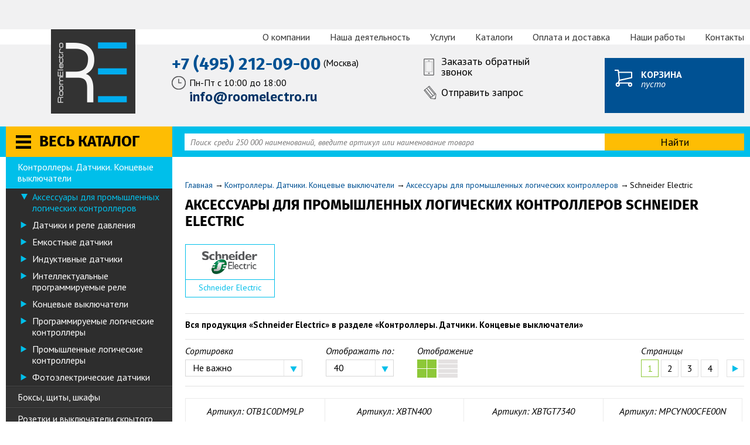

--- FILE ---
content_type: text/html; charset=UTF-8
request_url: http://roomelectro.ru/kontrollery-datchiki/aksessuary_dlya_promyshlennyx_logicheskix_kontrollerov/b-schneider_electric/
body_size: 22143
content:
<!DOCTYPE html>
<!--[if lt IE 7]>      <html class="no-js lt-ie9 lt-ie8 lt-ie7" lang="ru"> <![endif]-->
<!--[if IE 7]>         <html class="no-js lt-ie9 lt-ie8" lang="ru"> <![endif]-->
<!--[if IE 8]>         <html class="no-js lt-ie9" lang="ru"> <![endif]-->
<!--[if gt IE 8]><!--> <html class="no-js" lang="ru"> <!--<![endif]-->


<head>
  <meta charset="utf-8" />
  <meta http-equiv="X-UA-Compatible" content="IE=edge,chrome=1" />
  <meta name="description" content="В интернет-магазине РумЭлектро можно купить оптом и в розницу продукцию из раздела «Аксессуары для промышленных логических контроллеров Schneider Electric». Доставка по Москве и в любой регион России. Возможность самовывоза." />
<meta name="keywords" content="" />
<script type="text/javascript" src="/assets/0ee07d2c483fffee7d49c4e5676a0a43/compiled.js"></script>
<title>Аксессуары для промышленных логических контроллеров Schneider Electric – каталог, купить | Интернет-магазин РумЭлектро</title>
    <meta name="google-site-verification" content="rmOaeLRh93K3p-kGS-t4dxD6kna4Xp4clpUx4zE5ylo" />
  <meta name="viewport" content="target-densitydpi=device-dpi" />
  <base href="http://roomelectro.ru/" />

  <link rel="canonical" href="http://roomelectro.ru/kontrollery-datchiki/aksessuary_dlya_promyshlennyx_logicheskix_kontrollerov/b-schneider_electric/" />
<!-- Google Tag Manager -->
<script>(function(w,d,s,l,i){w[l]=w[l]||[];w[l].push({'gtm.start':
new Date().getTime(),event:'gtm.js'});var f=d.getElementsByTagName(s)[0],
j=d.createElement(s),dl=l!='dataLayer'?'&l='+l:'';j.async=true;j.src=
'https://www.googletagmanager.com/gtm.js?id='+i+dl;f.parentNode.insertBefore(j,f);
})(window,document,'script','dataLayer','GTM-MSG972R');</script>
<!-- End Google Tag Manager -->    
  
  <!--[if lt IE 9]>
  <script src="js/html5msie/html5shiv-printshiv.js"></script>
  <script src="js/html5msie/respond.js"></script>
  <script src="js/html5msie/css3-mediaqueries.js"></script>
  <![endif]-->

  <link href="http://fonts.googleapis.com/css?family=PT+Sans:400,400italic,700&subset=latin,cyrillic" rel="stylesheet" type="text/css" />

  <link rel="stylesheet" href="/assets/ae879e17b4a88a393c2c27e6efe2d3f5/css/st.css" />  
  <script>
    //<![CDATA[
    window.$HTML = $('html');
    $HTML.removeClass('no-js');
    var isMobile = navigator.userAgent.match(/(iPad)|(iPhone)|(iPod)|(android)|(webOS)/i) != null;
    if (isMobile) {
      var isIos = navigator.userAgent.match(/iPhone|iPad|iPod/i);
      var isAndroid = navigator.userAgent.match(/Android/i);

      $HTML.addClass('mobile');

      if (isAndroid) {
        $HTML.addClass('is-android');
      }

      if (isIos) {
        $HTML.addClass('is-ios');
      }
    }
    $(function() {
      // Scoped CSS polyfill for old browsers
      $.scoped();
    });
    //]]>
  </script>
  <style>
  .info{
	   position:fixed;
	   top:0; 
	   left:0;
	   background:yellow;
	   text-align:center;
	   width:100%;
	   padding:4px 0;
	   z-index:9999;
  }
  .info span{display:block;width:95%;margin:auto;}
	header{padding-top:20px;}
	
	@media (max-width:1420px){header{padding-top:50px;}}
	@media (max-width:710px){header{padding-top:70px;}}
  </style>
</head>

<body>
<!-- Google Tag Manager (noscript) -->
<noscript><iframe src="https://www.googletagmanager.com/ns.html?id=GTM-MSG972R"
height="0" width="0" style="display:none;visibility:hidden"></iframe></noscript>
<!-- End Google Tag Manager (noscript) -->

<div id="structure">

  <header>
  <div class="white-body" itemscope itemtype="http://schema.org/WPHeader">
    <span style="display: none">
      <span itemprop="headline">РумЭлектро</span>
      <span itemprop="description">Направление комплексных поставок электротехнического оборудования на объекты строительства</span>
    </span><!-- end schema -->
    <div class="wrapper">
      <a href="/" class="hd-logo">RoomElectro</a>

      <div class="menu horizontal-menu top-menu">
        <ul id="yw4">
<li class="icn-menu-info2"><a href="/info/o-kompanii/">О компании</a></li>
<li class="icn-menu-custom2"><a href="/info/o-kompanii/kompleksnye-postavki-na-obekty/">Наша деятельность</a></li>
<li class="icn-menu-info3"><a href="/info/uslugi/"> Услуги</a></li>
<li class="icn-menu-custom3"><a href="/info/files/">Каталоги</a></li>
<li class="icn-menu-info10"><a href="/info/dostavka/">Оплата и доставка</a></li>
<li class="icn-menu-info6"><a href="/info/gallery/">Наши работы</a></li>
<li class="icn-menu-custom1"><a href="/contacts/">Контакты</a></li>
</ul>      </div>
    </div>
  </div>

  <div class="wrapper">
    <div class="hd-inner nofloat">
      <div class="hd-contacts">
                                            <div class="m3">
                <a href="tel:+74952120900" class="phone-number s30 bb">+7 (495) 212-09-00 </a>
                (Москва)
              </div>
                                            <div class="hd-busyhours">
            <p>Пн-Пт с 10:00 до 18:00</p>

<p><span style="color:#003366;"><span style="font-size: 24px;"><strong>info@roomelectro.ru</strong></span></span></p>
          </div>
              </div>

      <div class="m10">
        <a href="" class="hd-callback-link js-callback-link">Заказать обратный звонок</a>
      </div>
      <div class="m10">
        <a href="" class="hd-letter-link js-letter-link">Отправить запрос</a>
      </div>
    </div>

    <div id="basket-header-block">
      <div class="hd-basket empty">
      <div class="bb uppercase">Корзина</div>
      <div class="italic">пусто</div>
    </div>
  </div>  </div>
</header>
<div class="top-stripe">
  <div class="wrapper nofloat">
    <a href="/products/" class="main-catalogue-link">Весь каталог</a>
    <div id="search" class="search-block">
      <form action="/search/" method="get">
        <input class="inp" placeholder="Поиск среди 250 000 наименований, введите артикул или наименование товара" id="yw5" type="search" value="" name="text" />        <input type="submit" value="Найти" class="search-go" />
      </form>
    </div>
  </div>
</div>
  <div class="flash">
  </div>
  <div id="content">
    <div class="wrapper nofloat">
  <aside id="left">
    <nav class="menu left-menu m30" itemscope itemtype="http://schema.org/SiteNavigationElement">
  <ul id="yw0">
<li><a data-target="hd-filter-5" itemprop="url" href="/boksy-shhity-shkafy/">Боксы, щиты, шкафы</a></li>
<li><a data-target="hd-filter-24" itemprop="url" href="/rozetki-i-vykluchateli/">Розетки и выключатели скрытого монтажа (встраиваемые)</a></li>
<li><a data-target="hd-filter-63" itemprop="url" href="/bytovye_razjomy_vilki_udliniteli/">Бытовые разъёмы, вилки, удлинители</a></li>
<li><a data-target="hd-filter-14" itemprop="url" href="/kabel-provod/">Кабель, провод</a></li>
<li><a data-target="hd-filter-50" itemprop="url" href="/avtomaticheskije-vykluchateli-modulnyje/">Автоматические выключатели модульные</a></li>
<li><a data-target="hd-filter-53" itemprop="url" href="/izdelia_dlya_elektromontazha_aksessuary_dlya_sip_kabelnye_sistemy_klemmniki_shiny_truby_pvh_instrumenty_izolenta/">Изделия для электромонтажа: аксессуары для СИП, кабельные системы, клеммники, шины, трубы ПВХ, инструменты, изолента</a></li>
<li><a data-target="hd-filter-10" itemprop="url" href="/diff-avtomaty-uzo/">Дифференциальные автоматы. Устройства защитного отключения (УЗО)</a></li>
<li><a data-target="hd-filter-19" itemprop="url" href="/silovyje-avtomaticheskije-vykluchateli/">Силовые автоматические выключатели</a></li>
<li><a data-target="hd-filter-25" itemprop="url" href="/schetchiki-elektroenergii/">Счетчики электроэнергии, трансформаторы тока, плавкие вставки, вольтметры, амперметры</a></li>
<li><a data-target="hd-filter-57" itemprop="url" href="/rozetki_i_vykljuchateli_naruzhnogo_montazha_nakladnye/">Розетки и выключатели наружного монтажа (накладные)</a></li>
<li><a data-target="hd-filter-18" itemprop="url" href="/prozhektory/">Прожекторы</a></li>
<li><a data-target="hd-filter-1" itemprop="url" href="/kabel-kanaly-koroba/">Электрооборудование для офисов (кабель-каналы, лючки, колонны, розетки и выключатели к ним)</a></li>
<li><a data-target="hd-filter-64" itemprop="url" href="/svetodiodnaya_produkcia_lampy_lenty_prozhektory_svetilniki/">Светодиодная продукция (лампы, ленты, прожекторы, светильники)</a></li>
<li><a data-target="hd-filter-15" itemprop="url" href="/lotki-metallicheskije/">Лотки металлические, аксессуары</a></li>
<li><a data-target="hd-filter-12" itemprop="url" href="/svetilniki/">Светильники</a></li>
<li><a data-target="hd-filter-55" itemprop="url" href="/komplektujuthie_dlya_svetilnikov_i_lamp/">Комплектующие для светильников и ламп</a></li>
<li><a data-target="hd-filter-58" itemprop="url" href="/avtomaty_zathity_dvigatelej_kontaktory_minikontaktory_modulnye_kontaktory/">Автоматы защиты двигателей, контакторы, миниконтакторы, модульные контакторы</a></li>
<li><a data-target="hd-filter-3" itemprop="url" href="/vykluchateli-nagruzki-rubilniki/">Рубильники (выключатели нагрузки)</a></li>
<li><a data-target="hd-filter-61" itemprop="url" href="/rele_vremeni_rele_kontrolya_napryazhenia_tajmery_sutochnye_i_nedelnye_rele_promezhutochnye/">Реле времени, реле контроля напряжения, таймеры суточные и недельные, реле промежуточные</a></li>
<li><a data-target="hd-filter-16" itemprop="url" href="/silovyje-promyshlennyje-razjemy/">Силовые промышленные разъемы</a></li>
<li><a data-target="hd-filter-37" itemprop="url" href="/stabilizatory-transformatory-bloki-pitanija/">Стабилизаторы напряжения</a></li>
<li><a data-target="hd-filter-59" itemprop="url" href="/ogranichitel_perenapryazhenia_uzip_i_modulnye_pribory_upravlenia_nagruzkoj/">Ограничитель перенапряжения УЗИП и модульные приборы управления нагрузкой</a></li>
<li><a data-target="hd-filter-17" itemprop="url" href="/svetosignalnaja-i-upravlajushhaja-armatura/">Светосигнальная и управляющая арматура. Кнопочные посты. Кулачковые переключатели</a></li>
<li><a data-target="hd-filter-60" itemprop="url" href="/lampy_rozetki_zvonki_transformatory_zvonkovye/">Лампы индикации, розетки модульные, звонки, трансформаторы звонковые</a></li>
<li><a data-target="hd-filter-6" itemprop="url" href="/dvigatela/">Двигатели</a></li>
<li><a data-target="hd-filter-35" itemprop="url" href="/chastotnyje-preobrazovateli-ustrojstva-plavnogo-puska/">Частотные преобразователи. Устройства плавного пуска (софтстартеры)</a></li>
<li class="active"><a data-target="hd-filter-28" itemprop="url" href="/kontrollery-datchiki/">Контроллеры. Датчики. Концевые выключатели</a>
<ul>
<li class="active"><a itemprop="url" href="/kontrollery-datchiki/aksessuary_dlya_promyshlennyx_logicheskix_kontrollerov/">Аксессуары для промышленных логических контроллеров</a></li>
<li><a itemprop="url" href="/kontrollery-datchiki/datchiki_i_rele_davleniya/">Датчики и реле давления</a></li>
<li><a itemprop="url" href="/kontrollery-datchiki/emkostnye_datchiki/">Емкостные датчики</a></li>
<li><a itemprop="url" href="/kontrollery-datchiki/induktivnye_datchiki/">Индуктивные датчики</a></li>
<li><a itemprop="url" href="/kontrollery-datchiki/intellektualnye_programmiruemye_rele/">Интеллектуальные программируемые реле</a></li>
<li><a itemprop="url" href="/kontrollery-datchiki/koncevye_vykljuchateli/">Концевые выключатели</a></li>
<li><a itemprop="url" href="/kontrollery-datchiki/programmiruemye_logicheskie_kontrollery/">Программируемые логические контроллеры</a></li>
<li><a itemprop="url" href="/kontrollery-datchiki/promyshlennye_logicheskie_kontrollery/">Промышленные логические контроллеры</a></li>
<li><a itemprop="url" href="/kontrollery-datchiki/fotoelektricheskie_datchiki/">Фотоэлектрические датчики</a></li>
</ul>
</li>
<li><a data-target="hd-filter-62" itemprop="url" href="/avr_avtomaticheskij_vvod_rezerva_bloki_ats_abb/">АВР (Автоматический ввод резерва) Блоки ATS ABB</a></li>
<li><a data-target="hd-filter-20" itemprop="url" href="/teplyje-poly-nagrevatelnyj-kabel/">Теплые полы</a></li>
</ul></nav>

<div class="market-feed-back-wrapper">
  <div class="market-feedback-title">Отзывы покупателей о нашем магазине</div>
  <div class="market-feedback-img">
    <a href="http://clck.yandex.ru/redir/dtype=stred/pid=47/cid=2508/*https://market.yandex.ru/shop/157588/reviews" target="_blank"><img src="http://clck.yandex.ru/redir/dtype=stred/pid=47/cid=2507/*http://grade.market.yandex.ru/?id=157588&action=image&size=3" border="0" width="200" height="125" alt="Читайте отзывы покупателей и оценивайте качество магазина на Яндекс.Маркете" /></a>
  </div>
</div>

  </aside>

  <section id="main" class="js-catalog-page">
    <div class="breadcrumbs m10">
<span typeof="v:Breadcrumb"><a rel="v:url" property="v:title" href="http://roomelectro.ru/">Главная</a></span><div class="breadcrumbs-separator">&rarr;</div><span typeof="v:Breadcrumb"><a rel="v:url" property="v:title" href="/kontrollery-datchiki/">Контроллеры. Датчики. Концевые выключатели</a></span><div class="breadcrumbs-separator">&rarr;</div><span typeof="v:Breadcrumb"><a rel="v:url" property="v:title" href="/kontrollery-datchiki/aksessuary_dlya_promyshlennyx_logicheskix_kontrollerov/">Аксессуары для промышленных логических контроллеров</a></span><div class="breadcrumbs-separator">&rarr;</div><span>Schneider Electric</span></div>
    <h1 class="uppercase">Аксессуары для промышленных логических контроллеров Schneider Electric</h1>

    
      <ul class="producers-list tablet-view m20" id="yw1">
<li class="active producer"><div class="producer-logo"><a href="/kontrollery-datchiki/aksessuary_dlya_promyshlennyx_logicheskix_kontrollerov/b-schneider_electric/"><img src="/f/product/article_59.jpeg" alt="Schneider Electric" /></a></div><div class="producer-text center nova"><a itemprop="url" href="/kontrollery-datchiki/aksessuary_dlya_promyshlennyx_logicheskix_kontrollerov/b-schneider_electric/">Schneider Electric</a></div></li>
</ul>    
    <div id="product_list" class="list-view">
<div class="sort-panel nofloat m20" id="sorting-block">

  
      <div class="series-list">
      <div class="bb m10 s15">Вся продукция «Schneider Electric» в разделе «Контроллеры. Датчики. Концевые выключатели»</div>
          </div>
    <script>
      $(function() {
        $('.series-list .with-submenu').each(function() {
          $(this).before( $('<span class="toggler"></span>') );

          $('.with-submenu .active').parent().closest('li').addClass('expanded');
        });

        $('.series-list').on('click', '.toggler', function() {
          $(this).closest('li').toggleClass('expanded');
        });
      });
    </script>
  
  
<div class="sort-by-selector left"><div class="s16 italic m5">Сортировка</div><div class=""><select onChange="$.fn.yiiListView.sortingHandler(this)" data-list-id="product_list" autocomplete="off" name="" id="">
<option value="default" selected="selected">Не важно</option>
<option value="popular_up">Сначала популярные</option>
<option value="price_up">Сначала дешевые</option>
<option value="price_down">Сначала дорогие</option>
<option value="available_up">Сначала &quot;В наличии&quot;</option>
</select></div></div>
<div class="left">
  <div class="s16 italic m5">Отображать по:</div><div class="form-field"><select onChange="$.fn.yiiListView.pageSizeHandler(this)" data-url="/kontrollery-datchiki/aksessuary_dlya_promyshlennyx_logicheskix_kontrollerov/b-schneider_electric/" autocomplete="off" name="" id="">
<option value="20">20</option>
<option value="40" selected="selected">40</option>
<option value="60">60</option>
</select></div></div>

<div class="left">
  <div class="s16 italic m5">Отображение</div>
  <a data-list-id="product_list" id="tablet" class="view-icon grid-view active" href="#"></a><a data-list-id="product_list" id="line" class="view-icon line-view" href="#"></a></div>
  <div class="right">
    <div class="pager"><div class="s16 italic m5">Страницы</div><ul id="yw2" class="pager"><li class="previous hidden"><a href="/kontrollery-datchiki/aksessuary_dlya_promyshlennyx_logicheskix_kontrollerov/b-schneider_electric/"></a></li>
<li class="page selected"><a href="/kontrollery-datchiki/aksessuary_dlya_promyshlennyx_logicheskix_kontrollerov/b-schneider_electric/">1</a></li>
<li class="page"><a href="/kontrollery-datchiki/aksessuary_dlya_promyshlennyx_logicheskix_kontrollerov/b-schneider_electric/2/">2</a></li>
<li class="page"><a href="/kontrollery-datchiki/aksessuary_dlya_promyshlennyx_logicheskix_kontrollerov/b-schneider_electric/3/">3</a></li>
<li class="page"><a href="/kontrollery-datchiki/aksessuary_dlya_promyshlennyx_logicheskix_kontrollerov/b-schneider_electric/4/">4</a></li>
<li class="next"><a href="/kontrollery-datchiki/aksessuary_dlya_promyshlennyx_logicheskix_kontrollerov/b-schneider_electric/2/"></a></li></ul></div>
  </div>
</div>

<div class="vitrine m20">
      <div class="catalog m20 nofloat three columns">
<div class="product">
    <div class="product-body" itemscope itemtype="http://schema.org/Product">
          <div class="s16 italic m5" itemprop="name">Артикул: OTB1C0DM9LP</div>
        <div class="product-pic">
              <a href="/633878/"><img src="/f/product/pre_499a308f2cd9de5e789253c579579d21.png" alt="OTB МОДУЛЬ ДЛЯ ШИНЫ CANOPEN, 12 ВХОДОВ 8 ВЫХОДОВ, 24 В ПОСТ. ТОКА" class="animate-image" itemprop="image" /></a>
            <div class="product-icons">
                              </div>
    </div>
    <div class="product-avail-block">
      <div class="product-avail avail-time">под заказ</div>
          </div>
    <div class="product-name" itemprop="description">
      <a href="/633878/">OTB МОДУЛЬ ДЛЯ ШИНЫ CANOPEN, 12 ВХОДОВ 8 ВЫХОДОВ, 24 В ПОСТ. ТОКА</a>
    </div>
    <div class="product-price-block nofloat">
      <div class="price-block" itemprop="offers" itemscope itemtype="http://schema.org/Offer">
  <meta itemprop="price" content="26340.69">
  <meta itemprop="priceCurrency" content="RUB">
        <span class="price-caption">Цена:</span>
    <span class="price">26 340,69 <span class="s16">руб.</span></span>
</div>    </div>
    <div class="buy-block nofloat">
              <span class="spinner fl">
        <span class="spinner-down"></span>
          <input class="inp amount-basket" data-target-selector=".product" data-button-selector=".to-basket" data-step="1" type="text" value="1" name="amount" id="amount" />          <span class="spinner-up"></span>
      </span>
      
      <a class="btn yellow-btn h30btn s14 bb uppercase buy-btn fr  js-request-price-link" data-id="633878" data-name="OTB МОДУЛЬ ДЛЯ ШИНЫ CANOPEN, 12 ВХОДОВ 8 ВЫХОДОВ, 24 В ПОСТ. ТОКА" href="#">Запросить цену</a>    </div>
  </div>
</div>
<div class="product">
    <div class="product-body" itemscope itemtype="http://schema.org/Product">
          <div class="s16 italic m5" itemprop="name">Артикул: XBTN400</div>
        <div class="product-pic">
              <a href="/634575/"><img src="/f/product/pre_7ae510bbaf11c1c119a06334ba12da90.png" alt="MAGELIS КОМПАКТНЫЙ СИМВОЛЬНЫЙ ДИСПЛЕЙ, 4X20 СИМВ., ПИТАНИЕ ОТ ПЛК ИЛИ =24В ВНЕШ." class="animate-image" itemprop="image" /></a>
            <div class="product-icons">
                              </div>
    </div>
    <div class="product-avail-block">
      <div class="product-avail avail-time">под заказ</div>
          </div>
    <div class="product-name" itemprop="description">
      <a href="/634575/">MAGELIS КОМПАКТНЫЙ СИМВОЛЬНЫЙ ДИСПЛЕЙ, 4X20 СИМВ., ПИТАНИЕ ОТ ПЛК ИЛИ =24В ВНЕШ.</a>
    </div>
    <div class="product-price-block nofloat">
      <div class="price-block" itemprop="offers" itemscope itemtype="http://schema.org/Offer">
  <meta itemprop="price" content="17588.06">
  <meta itemprop="priceCurrency" content="RUB">
        <span class="price-caption">Цена:</span>
    <span class="price">17 588,06 <span class="s16">руб.</span></span>
</div>    </div>
    <div class="buy-block nofloat">
              <span class="spinner fl">
        <span class="spinner-down"></span>
          <input class="inp amount-basket" data-target-selector=".product" data-button-selector=".to-basket" data-step="1" type="text" value="1" name="amount" id="amount" />          <span class="spinner-up"></span>
      </span>
      
      <a class="btn yellow-btn h30btn s14 bb uppercase buy-btn fr  js-request-price-link" data-id="634575" data-name="MAGELIS КОМПАКТНЫЙ СИМВОЛЬНЫЙ ДИСПЛЕЙ, 4X20 СИМВ., ПИТАНИЕ ОТ ПЛК ИЛИ =24В ВНЕШ." href="#">Запросить цену</a>    </div>
  </div>
</div>
<div class="product">
    <div class="product-body" itemscope itemtype="http://schema.org/Product">
          <div class="s16 italic m5" itemprop="name">Артикул: XBTGT7340</div>
        <div class="product-pic">
              <a href="/634600/"><img src="/f/product/pre_71092be896e160c4e815b1d87227b327.png" alt="ТЕРМИНАЛ XBT GT 15", TFT ЭКРАН, XGA, 65536 ЦВЕТОВ, ВЕРСИЯ HIGH-END" class="animate-image" itemprop="image" /></a>
            <div class="product-icons">
                              </div>
    </div>
    <div class="product-avail-block">
      <div class="product-avail avail-time">под заказ</div>
          </div>
    <div class="product-name" itemprop="description">
      <a href="/634600/">ТЕРМИНАЛ XBT GT 15", TFT ЭКРАН, XGA, 65536 ЦВЕТОВ, ВЕРСИЯ HIGH-END</a>
    </div>
    <div class="product-price-block nofloat">
      <div class="price-block" itemprop="offers" itemscope itemtype="http://schema.org/Offer">
  <meta itemprop="price" content="456304.06">
  <meta itemprop="priceCurrency" content="RUB">
        <span class="price-caption">Цена:</span>
    <span class="price">456 304,06 <span class="s16">руб.</span></span>
</div>    </div>
    <div class="buy-block nofloat">
              <span class="spinner fl">
        <span class="spinner-down"></span>
          <input class="inp amount-basket" data-target-selector=".product" data-button-selector=".to-basket" data-step="1" type="text" value="1" name="amount" id="amount" />          <span class="spinner-up"></span>
      </span>
      
      <a class="btn yellow-btn h30btn s14 bb uppercase buy-btn fr  js-request-price-link" data-id="634600" data-name="ТЕРМИНАЛ XBT GT 15&quot;, TFT ЭКРАН, XGA, 65536 ЦВЕТОВ, ВЕРСИЯ HIGH-END" href="#">Запросить цену</a>    </div>
  </div>
</div>
<div class="product">
    <div class="product-body" itemscope itemtype="http://schema.org/Product">
          <div class="s16 italic m5" itemprop="name">Артикул: MPCYN00CFE00N</div>
        <div class="product-pic">
              <a href="/634633/"><img src="/f/product/pre_7b7f13c23bc00ce61c5ba661c8ab8acf.png" alt="ПУСТАЯ КАРТА CF 512MB ДЛЯ SMART IPC И XBT-GT" class="animate-image" itemprop="image" /></a>
            <div class="product-icons">
                              </div>
    </div>
    <div class="product-avail-block">
      <div class="product-avail avail-time">под заказ</div>
          </div>
    <div class="product-name" itemprop="description">
      <a href="/634633/">ПУСТАЯ КАРТА CF 512MB ДЛЯ SMART IPC И XBT-GT</a>
    </div>
    <div class="product-price-block nofloat">
      <div class="price-block" itemprop="offers" itemscope itemtype="http://schema.org/Offer">
  <meta itemprop="price" content="16151.30">
  <meta itemprop="priceCurrency" content="RUB">
        <span class="price-caption">Цена:</span>
    <span class="price">16 151,30 <span class="s16">руб.</span></span>
</div>    </div>
    <div class="buy-block nofloat">
              <span class="spinner fl">
        <span class="spinner-down"></span>
          <input class="inp amount-basket" data-target-selector=".product" data-button-selector=".to-basket" data-step="1" type="text" value="1" name="amount" id="amount" />          <span class="spinner-up"></span>
      </span>
      
      <a class="btn yellow-btn h30btn s14 bb uppercase buy-btn fr  js-request-price-link" data-id="634633" data-name="ПУСТАЯ КАРТА CF 512MB ДЛЯ SMART IPC И XBT-GT" href="#">Запросить цену</a>    </div>
  </div>
</div>
<div class="product">
    <div class="product-body" itemscope itemtype="http://schema.org/Product">
          <div class="s16 italic m5" itemprop="name">Артикул: XBTZ925</div>
        <div class="product-pic">
              <a href="/634634/"><img src="/f/product/pre_fcc9b63c571ef8bd87ae1c21ea92fafd.png" alt="КОМПЛЕКТ КАБЕЛЕЙ ДЛЯ КОНВЕРТЕРА TSXCUSB485 ДЛЯ ЗАГР. ПРИЛОЖ. В ПАНЕЛИ XBT-N/R/RT" class="animate-image" itemprop="image" /></a>
            <div class="product-icons">
                              </div>
    </div>
    <div class="product-avail-block">
      <div class="product-avail avail-time">под заказ</div>
          </div>
    <div class="product-name" itemprop="description">
      <a href="/634634/">КОМПЛЕКТ КАБЕЛЕЙ ДЛЯ КОНВЕРТЕРА TSXCUSB485 ДЛЯ ЗАГР. ПРИЛОЖ. В ПАНЕЛИ XBT-N/R/RT</a>
    </div>
    <div class="product-price-block nofloat">
      <div class="price-block" itemprop="offers" itemscope itemtype="http://schema.org/Offer">
  <meta itemprop="price" content="1368.93">
  <meta itemprop="priceCurrency" content="RUB">
        <span class="price-caption">Цена:</span>
    <span class="price">1 368,93 <span class="s16">руб.</span></span>
</div>    </div>
    <div class="buy-block nofloat">
              <span class="spinner fl">
        <span class="spinner-down"></span>
          <input class="inp amount-basket" data-target-selector=".product" data-button-selector=".to-basket" data-step="1" type="text" value="1" name="amount" id="amount" />          <span class="spinner-up"></span>
      </span>
      
      <a class="btn yellow-btn h30btn s14 bb uppercase buy-btn fr  js-request-price-link" data-id="634634" data-name="КОМПЛЕКТ КАБЕЛЕЙ ДЛЯ КОНВЕРТЕРА TSXCUSB485 ДЛЯ ЗАГР. ПРИЛОЖ. В ПАНЕЛИ XBT-N/R/RT" href="#">Запросить цену</a>    </div>
  </div>
</div>
<div class="product">
    <div class="product-body" itemscope itemtype="http://schema.org/Product">
          <div class="s16 italic m5" itemprop="name">Артикул: XBTN200</div>
        <div class="product-pic">
              <a href="/635008/"><img src="/f/product/pre_70fad2b5d9fa554808efc9cfc49b96a0.png" alt="MAGELIS КОМПАКТНЫЙ СИМВОЛЬНЫЙ ДИСПЛЕЙ, 2X20 СИМВ., ПИТАНИЕ ОТ ПЛК" class="animate-image" itemprop="image" /></a>
            <div class="product-icons">
                              </div>
    </div>
    <div class="product-avail-block">
      <div class="product-avail avail-time">под заказ</div>
          </div>
    <div class="product-name" itemprop="description">
      <a href="/635008/">MAGELIS КОМПАКТНЫЙ СИМВОЛЬНЫЙ ДИСПЛЕЙ, 2X20 СИМВ., ПИТАНИЕ ОТ ПЛК</a>
    </div>
    <div class="product-price-block nofloat">
      <div class="price-block" itemprop="offers" itemscope itemtype="http://schema.org/Offer">
  <meta itemprop="price" content="13432.57">
  <meta itemprop="priceCurrency" content="RUB">
        <span class="price-caption">Цена:</span>
    <span class="price">13 432,57 <span class="s16">руб.</span></span>
</div>    </div>
    <div class="buy-block nofloat">
              <span class="spinner fl">
        <span class="spinner-down"></span>
          <input class="inp amount-basket" data-target-selector=".product" data-button-selector=".to-basket" data-step="1" type="text" value="1" name="amount" id="amount" />          <span class="spinner-up"></span>
      </span>
      
      <a class="btn yellow-btn h30btn s14 bb uppercase buy-btn fr  js-request-price-link" data-id="635008" data-name="MAGELIS КОМПАКТНЫЙ СИМВОЛЬНЫЙ ДИСПЛЕЙ, 2X20 СИМВ., ПИТАНИЕ ОТ ПЛК" href="#">Запросить цену</a>    </div>
  </div>
</div>
<div class="product">
    <div class="product-body" itemscope itemtype="http://schema.org/Product">
          <div class="s16 italic m5" itemprop="name">Артикул: XBTZ9980</div>
        <div class="product-pic">
              <a href="/635009/"><img src="/f/product/pre_34a76347177408790147686d1b13d039.png" alt="КАБЕЛЬ ДЛЯ ПОДКЛЮЧЕНИЯ XBT С RJ45, К ПЛК MODICON M340 (RJ45 / RJ45), 2,5М" class="animate-image" itemprop="image" /></a>
            <div class="product-icons">
                              </div>
    </div>
    <div class="product-avail-block">
      <div class="product-avail avail-time">под заказ</div>
          </div>
    <div class="product-name" itemprop="description">
      <a href="/635009/">КАБЕЛЬ ДЛЯ ПОДКЛЮЧЕНИЯ XBT С RJ45, К ПЛК MODICON M340 (RJ45 / RJ45), 2,5М</a>
    </div>
    <div class="product-price-block nofloat">
      <div class="price-block" itemprop="offers" itemscope itemtype="http://schema.org/Offer">
  <meta itemprop="price" content="2739.63">
  <meta itemprop="priceCurrency" content="RUB">
        <span class="price-caption">Цена:</span>
    <span class="price">2 739,63 <span class="s16">руб.</span></span>
</div>    </div>
    <div class="buy-block nofloat">
              <span class="spinner fl">
        <span class="spinner-down"></span>
          <input class="inp amount-basket" data-target-selector=".product" data-button-selector=".to-basket" data-step="1" type="text" value="1" name="amount" id="amount" />          <span class="spinner-up"></span>
      </span>
      
      <a class="btn yellow-btn h30btn s14 bb uppercase buy-btn fr  js-request-price-link" data-id="635009" data-name="КАБЕЛЬ ДЛЯ ПОДКЛЮЧЕНИЯ XBT С RJ45, К ПЛК MODICON M340 (RJ45 / RJ45), 2,5М" href="#">Запросить цену</a>    </div>
  </div>
</div>
<div class="product">
    <div class="product-body" itemscope itemtype="http://schema.org/Product">
          <div class="s16 italic m5" itemprop="name">Артикул: XBTRT511</div>
        <div class="product-pic">
              <a href="/635232/"><img src="/f/product/pre_acfb36d6db2ebcf1c81a6e0a790dc37d.png" alt="MAGELIS XBT RT 3"9, СЕНСОРНЫЙ УНИВЕРСАЛЬНЫЙ,12 ФУНКЦИОНАЛЬНЫХ КНОПОК С LED, =24В" class="animate-image" itemprop="image" /></a>
            <div class="product-icons">
                              </div>
    </div>
    <div class="product-avail-block">
      <div class="product-avail avail-time">под заказ</div>
          </div>
    <div class="product-name" itemprop="description">
      <a href="/635232/">MAGELIS XBT RT 3"9, СЕНСОРНЫЙ УНИВЕРСАЛЬНЫЙ,12 ФУНКЦИОНАЛЬНЫХ КНОПОК С LED, =24В</a>
    </div>
    <div class="product-price-block nofloat">
      <div class="price-block" itemprop="offers" itemscope itemtype="http://schema.org/Offer">
  <meta itemprop="price" content="30087.34">
  <meta itemprop="priceCurrency" content="RUB">
        <span class="price-caption">Цена:</span>
    <span class="price">30 087,34 <span class="s16">руб.</span></span>
</div>    </div>
    <div class="buy-block nofloat">
              <span class="spinner fl">
        <span class="spinner-down"></span>
          <input class="inp amount-basket" data-target-selector=".product" data-button-selector=".to-basket" data-step="1" type="text" value="1" name="amount" id="amount" />          <span class="spinner-up"></span>
      </span>
      
      <a class="btn yellow-btn h30btn s14 bb uppercase buy-btn fr  js-request-price-link" data-id="635232" data-name="MAGELIS XBT RT 3&quot;9, СЕНСОРНЫЙ УНИВЕРСАЛЬНЫЙ,12 ФУНКЦИОНАЛЬНЫХ КНОПОК С LED, =24В" href="#">Запросить цену</a>    </div>
  </div>
</div>
<div class="product">
    <div class="product-body" itemscope itemtype="http://schema.org/Product">
          <div class="s16 italic m5" itemprop="name">Артикул: XBTZ9780</div>
        <div class="product-pic">
              <a href="/635233/"><img src="/f/product/pre_99a349a8948421160fb3f8c9160ddb8b.png" alt="КАБЕЛЬ TWIDO/TSX37/57/ACC01(MINI-DIN - RJ45) <-> ВСЕ XBT С RJ45, 2.5M" class="animate-image" itemprop="image" /></a>
            <div class="product-icons">
                              </div>
    </div>
    <div class="product-avail-block">
      <div class="product-avail avail-time">под заказ</div>
          </div>
    <div class="product-name" itemprop="description">
      <a href="/635233/">КАБЕЛЬ TWIDO/TSX37/57/ACC01(MINI-DIN - RJ45) <-> ВСЕ XBT С RJ45, 2.5M</a>
    </div>
    <div class="product-price-block nofloat">
      <div class="price-block" itemprop="offers" itemscope itemtype="http://schema.org/Offer">
  <meta itemprop="price" content="4108.57">
  <meta itemprop="priceCurrency" content="RUB">
        <span class="price-caption">Цена:</span>
    <span class="price">4 108,57 <span class="s16">руб.</span></span>
</div>    </div>
    <div class="buy-block nofloat">
              <span class="spinner fl">
        <span class="spinner-down"></span>
          <input class="inp amount-basket" data-target-selector=".product" data-button-selector=".to-basket" data-step="1" type="text" value="1" name="amount" id="amount" />          <span class="spinner-up"></span>
      </span>
      
      <a class="btn yellow-btn h30btn s14 bb uppercase buy-btn fr  js-request-price-link" data-id="635233" data-name="КАБЕЛЬ TWIDO/TSX37/57/ACC01(MINI-DIN - RJ45) &lt;-&gt; ВСЕ XBT С RJ45, 2.5M" href="#">Запросить цену</a>    </div>
  </div>
</div>
<div class="product">
    <div class="product-body" itemscope itemtype="http://schema.org/Product">
          <div class="s16 italic m5" itemprop="name">Артикул: XBTZG935</div>
        <div class="product-pic">
              <a href="/635585/"><img src="/f/product/pre_9e645568c64d9834e219c3843f726e03.png" alt="USB КАБЕЛЬ ДЛЯ ПРОГРАММИРОВАНИЯ XBT GT 1XX5 / 2000…7000" class="animate-image" itemprop="image" /></a>
            <div class="product-icons">
                              </div>
    </div>
    <div class="product-avail-block">
      <div class="product-avail avail-time">под заказ</div>
          </div>
    <div class="product-name" itemprop="description">
      <a href="/635585/">USB КАБЕЛЬ ДЛЯ ПРОГРАММИРОВАНИЯ XBT GT 1XX5 / 2000…7000</a>
    </div>
    <div class="product-price-block nofloat">
      <div class="price-block" itemprop="offers" itemscope itemtype="http://schema.org/Offer">
  <meta itemprop="price" content="17805.01">
  <meta itemprop="priceCurrency" content="RUB">
        <span class="price-caption">Цена:</span>
    <span class="price">17 805,01 <span class="s16">руб.</span></span>
</div>    </div>
    <div class="buy-block nofloat">
              <span class="spinner fl">
        <span class="spinner-down"></span>
          <input class="inp amount-basket" data-target-selector=".product" data-button-selector=".to-basket" data-step="1" type="text" value="1" name="amount" id="amount" />          <span class="spinner-up"></span>
      </span>
      
      <a class="btn yellow-btn h30btn s14 bb uppercase buy-btn fr  js-request-price-link" data-id="635585" data-name="USB КАБЕЛЬ ДЛЯ ПРОГРАММИРОВАНИЯ XBT GT 1XX5 / 2000…7000" href="#">Запросить цену</a>    </div>
  </div>
</div>
<div class="product">
    <div class="product-body" itemscope itemtype="http://schema.org/Product">
          <div class="s16 italic m5" itemprop="name">Артикул: TM238LFDC24DT</div>
        <div class="product-pic">
              <a href="/636264/"><img src="/f/product/pre_8b6006fd607b31c0acf9f2780a24afa3.png" alt="ПЛК M238 24ВХ/ВЫХ CANOPEN МАСТЕР 24В= ТРАНЗ, 1 ПОР" class="animate-image" itemprop="image" /></a>
            <div class="product-icons">
                              </div>
    </div>
    <div class="product-avail-block">
      <div class="product-avail avail-time">под заказ</div>
          </div>
    <div class="product-name" itemprop="description">
      <a href="/636264/">ПЛК M238 24ВХ/ВЫХ CANOPEN МАСТЕР 24В= ТРАНЗ, 1 ПОР</a>
    </div>
    <div class="product-price-block nofloat">
      <div class="price-block" itemprop="offers" itemscope itemtype="http://schema.org/Offer">
  <meta itemprop="price" content="37532.87">
  <meta itemprop="priceCurrency" content="RUB">
        <span class="price-caption">Цена:</span>
    <span class="price">37 532,87 <span class="s16">руб.</span></span>
</div>    </div>
    <div class="buy-block nofloat">
              <span class="spinner fl">
        <span class="spinner-down"></span>
          <input class="inp amount-basket" data-target-selector=".product" data-button-selector=".to-basket" data-step="1" type="text" value="1" name="amount" id="amount" />          <span class="spinner-up"></span>
      </span>
      
      <a class="btn yellow-btn h30btn s14 bb uppercase buy-btn fr  js-request-price-link" data-id="636264" data-name="ПЛК M238 24ВХ/ВЫХ CANOPEN МАСТЕР 24В= ТРАНЗ, 1 ПОР" href="#">Запросить цену</a>    </div>
  </div>
</div>
<div class="product">
    <div class="product-body" itemscope itemtype="http://schema.org/Product">
          <div class="s16 italic m5" itemprop="name">Артикул: XBTZG64</div>
        <div class="product-pic">
              <a href="/637028/"><img src="i/no-photo-small.png" alt="РЕЗИНОВАЯ ПРОКЛАДКА ДЛЯ XBT GT4XXX PANEL (ЗАП.ЧАСТЬ)" class="animate-image" /></a>
            <div class="product-icons">
                              </div>
    </div>
    <div class="product-avail-block">
      <div class="product-avail avail-time">под заказ</div>
          </div>
    <div class="product-name" itemprop="description">
      <a href="/637028/">РЕЗИНОВАЯ ПРОКЛАДКА ДЛЯ XBT GT4XXX PANEL (ЗАП.ЧАСТЬ)</a>
    </div>
    <div class="product-price-block nofloat">
      <div class="price-block" itemprop="offers" itemscope itemtype="http://schema.org/Offer">
  <meta itemprop="price" content="6842.86">
  <meta itemprop="priceCurrency" content="RUB">
        <span class="price-caption">Цена:</span>
    <span class="price">6 842,86 <span class="s16">руб.</span></span>
</div>    </div>
    <div class="buy-block nofloat">
              <span class="spinner fl">
        <span class="spinner-down"></span>
          <input class="inp amount-basket" data-target-selector=".product" data-button-selector=".to-basket" data-step="1" type="text" value="1" name="amount" id="amount" />          <span class="spinner-up"></span>
      </span>
      
      <a class="btn yellow-btn h30btn s14 bb uppercase buy-btn fr  js-request-price-link" data-id="637028" data-name="РЕЗИНОВАЯ ПРОКЛАДКА ДЛЯ XBT GT4XXX PANEL (ЗАП.ЧАСТЬ)" href="#">Запросить цену</a>    </div>
  </div>
</div>
<div class="product">
    <div class="product-body" itemscope itemtype="http://schema.org/Product">
          <div class="s16 italic m5" itemprop="name">Артикул: XBTN401</div>
        <div class="product-pic">
              <a href="/637227/"><img src="/f/product/pre_feaa34d863194d37f2e3d213c935b9b2.png" alt="MAGELIS КОМПАКТНЫЙ СИМВОЛЬНЫЙ ДИСПЛЕЙ, 4X20 СИМВ., УНИВЕРСАЛЬНЫЙ, 24VDC ВНЕШН." class="animate-image" itemprop="image" /></a>
            <div class="product-icons">
                              </div>
    </div>
    <div class="product-avail-block">
      <div class="product-avail avail-time">под заказ</div>
          </div>
    <div class="product-name" itemprop="description">
      <a href="/637227/">MAGELIS КОМПАКТНЫЙ СИМВОЛЬНЫЙ ДИСПЛЕЙ, 4X20 СИМВ., УНИВЕРСАЛЬНЫЙ, 24VDC ВНЕШН.</a>
    </div>
    <div class="product-price-block nofloat">
      <div class="price-block" itemprop="offers" itemscope itemtype="http://schema.org/Offer">
  <meta itemprop="price" content="26326.76">
  <meta itemprop="priceCurrency" content="RUB">
        <span class="price-caption">Цена:</span>
    <span class="price">26 326,76 <span class="s16">руб.</span></span>
</div>    </div>
    <div class="buy-block nofloat">
              <span class="spinner fl">
        <span class="spinner-down"></span>
          <input class="inp amount-basket" data-target-selector=".product" data-button-selector=".to-basket" data-step="1" type="text" value="1" name="amount" id="amount" />          <span class="spinner-up"></span>
      </span>
      
      <a class="btn yellow-btn h30btn s14 bb uppercase buy-btn fr  js-request-price-link" data-id="637227" data-name="MAGELIS КОМПАКТНЫЙ СИМВОЛЬНЫЙ ДИСПЛЕЙ, 4X20 СИМВ., УНИВЕРСАЛЬНЫЙ, 24VDC ВНЕШН." href="#">Запросить цену</a>    </div>
  </div>
</div>
<div class="product">
    <div class="product-body" itemscope itemtype="http://schema.org/Product">
          <div class="s16 italic m5" itemprop="name">Артикул: XBTZG9721</div>
        <div class="product-pic">
              <a href="/637378/"><img src="/f/product/pre_40dd49bc0fc725ed79d11598cc44c5ff.png" alt="Кабель для подключения XBTGT к Siemens PPI" class="animate-image" itemprop="image" /></a>
            <div class="product-icons">
                              </div>
    </div>
    <div class="product-avail-block">
      <div class="product-avail avail-time">под заказ</div>
          </div>
    <div class="product-name" itemprop="description">
      <a href="/637378/">Кабель для подключения XBTGT к Siemens PPI</a>
    </div>
    <div class="product-price-block nofloat">
      <div class="price-block" itemprop="offers" itemscope itemtype="http://schema.org/Offer">
  <meta itemprop="price" content="5368.35">
  <meta itemprop="priceCurrency" content="RUB">
        <span class="price-caption">Цена:</span>
    <span class="price">5 368,35 <span class="s16">руб.</span></span>
</div>    </div>
    <div class="buy-block nofloat">
              <span class="spinner fl">
        <span class="spinner-down"></span>
          <input class="inp amount-basket" data-target-selector=".product" data-button-selector=".to-basket" data-step="1" type="text" value="1" name="amount" id="amount" />          <span class="spinner-up"></span>
      </span>
      
      <a class="btn yellow-btn h30btn s14 bb uppercase buy-btn fr  js-request-price-link" data-id="637378" data-name="Кабель для подключения XBTGT к Siemens PPI" href="#">Запросить цену</a>    </div>
  </div>
</div>
<div class="product">
    <div class="product-body" itemscope itemtype="http://schema.org/Product">
          <div class="s16 italic m5" itemprop="name">Артикул: TSXETG100</div>
        <div class="product-pic">
              <a href="/638884/"><img src="/f/product/pre_0e1544b7ae7e91a82b88a582716aff3c.png" alt="МОСТ MODBUS(RS232/RS485) <-> ETHERNET TCP/IP(MODBUS)" class="animate-image" itemprop="image" /></a>
            <div class="product-icons">
                              </div>
    </div>
    <div class="product-avail-block">
      <div class="product-avail avail-time">под заказ</div>
          </div>
    <div class="product-name" itemprop="description">
      <a href="/638884/">МОСТ MODBUS(RS232/RS485) <-> ETHERNET TCP/IP(MODBUS)</a>
    </div>
    <div class="product-price-block nofloat">
      <div class="price-block" itemprop="offers" itemscope itemtype="http://schema.org/Offer">
  <meta itemprop="price" content="49109.89">
  <meta itemprop="priceCurrency" content="RUB">
        <span class="price-caption">Цена:</span>
    <span class="price">49 109,89 <span class="s16">руб.</span></span>
</div>    </div>
    <div class="buy-block nofloat">
              <span class="spinner fl">
        <span class="spinner-down"></span>
          <input class="inp amount-basket" data-target-selector=".product" data-button-selector=".to-basket" data-step="1" type="text" value="1" name="amount" id="amount" />          <span class="spinner-up"></span>
      </span>
      
      <a class="btn yellow-btn h30btn s14 bb uppercase buy-btn fr  js-request-price-link" data-id="638884" data-name="МОСТ MODBUS(RS232/RS485) &lt;-&gt; ETHERNET TCP/IP(MODBUS)" href="#">Запросить цену</a>    </div>
  </div>
</div>
<div class="product">
    <div class="product-body" itemscope itemtype="http://schema.org/Product">
          <div class="s16 italic m5" itemprop="name">Артикул: BMXCPS3500</div>
        <div class="product-pic">
              <a href="/638888/"><img src="/f/product/pre_f81b2956c6d63b2e980039907a265a9a.png" alt="БЛОК ПИТАНИЯ ~220В, HIGH POWER" class="animate-image" itemprop="image" /></a>
            <div class="product-icons">
                              </div>
    </div>
    <div class="product-avail-block">
      <div class="product-avail avail-time">под заказ</div>
          </div>
    <div class="product-name" itemprop="description">
      <a href="/638888/">БЛОК ПИТАНИЯ ~220В, HIGH POWER</a>
    </div>
    <div class="product-price-block nofloat">
      <div class="price-block" itemprop="offers" itemscope itemtype="http://schema.org/Offer">
  <meta itemprop="price" content="36239.88">
  <meta itemprop="priceCurrency" content="RUB">
        <span class="price-caption">Цена:</span>
    <span class="price">36 239,88 <span class="s16">руб.</span></span>
</div>    </div>
    <div class="buy-block nofloat">
              <span class="spinner fl">
        <span class="spinner-down"></span>
          <input class="inp amount-basket" data-target-selector=".product" data-button-selector=".to-basket" data-step="1" type="text" value="1" name="amount" id="amount" />          <span class="spinner-up"></span>
      </span>
      
      <a class="btn yellow-btn h30btn s14 bb uppercase buy-btn fr  js-request-price-link" data-id="638888" data-name="БЛОК ПИТАНИЯ ~220В, HIGH POWER" href="#">Запросить цену</a>    </div>
  </div>
</div>
<div class="product">
    <div class="product-body" itemscope itemtype="http://schema.org/Product">
          <div class="s16 italic m5" itemprop="name">Артикул: BMXRMS008MPF</div>
        <div class="product-pic">
              <a href="/638889/"><img src="/f/product/pre_4191ba1feb80ab236b6db8f3bc359a1e.png" alt="КАРТА ПАМЯТИ, 8 MB ДЛЯ ПРИЛОЖ., 16MB ДЛЯ ФАЙЛОВ" class="animate-image" itemprop="image" /></a>
            <div class="product-icons">
                              </div>
    </div>
    <div class="product-avail-block">
      <div class="product-avail avail-time">под заказ</div>
          </div>
    <div class="product-name" itemprop="description">
      <a href="/638889/">КАРТА ПАМЯТИ, 8 MB ДЛЯ ПРИЛОЖ., 16MB ДЛЯ ФАЙЛОВ</a>
    </div>
    <div class="product-price-block nofloat">
      <div class="price-block" itemprop="offers" itemscope itemtype="http://schema.org/Offer">
  <meta itemprop="price" content="20858.38">
  <meta itemprop="priceCurrency" content="RUB">
        <span class="price-caption">Цена:</span>
    <span class="price">20 858,38 <span class="s16">руб.</span></span>
</div>    </div>
    <div class="buy-block nofloat">
              <span class="spinner fl">
        <span class="spinner-down"></span>
          <input class="inp amount-basket" data-target-selector=".product" data-button-selector=".to-basket" data-step="1" type="text" value="1" name="amount" id="amount" />          <span class="spinner-up"></span>
      </span>
      
      <a class="btn yellow-btn h30btn s14 bb uppercase buy-btn fr  js-request-price-link" data-id="638889" data-name="КАРТА ПАМЯТИ, 8 MB ДЛЯ ПРИЛОЖ., 16MB ДЛЯ ФАЙЛОВ" href="#">Запросить цену</a>    </div>
  </div>
</div>
<div class="product">
    <div class="product-body" itemscope itemtype="http://schema.org/Product">
          <div class="s16 italic m5" itemprop="name">Артикул: BMXXEM010</div>
        <div class="product-pic">
              <a href="/638905/"><img src="/f/product/pre_233822679a5c66dc152ec3051f3582f0.png" alt="ЗАЩИТНЫЕ ЗАГЛУШКИ ДЛЯ ШАССИ (КОМПЛЕКТ ИЗ 5 ШТ)" class="animate-image" itemprop="image" /></a>
            <div class="product-icons">
                              </div>
    </div>
    <div class="product-avail-block">
      <div class="product-avail avail-time">под заказ</div>
          </div>
    <div class="product-name" itemprop="description">
      <a href="/638905/">ЗАЩИТНЫЕ ЗАГЛУШКИ ДЛЯ ШАССИ (КОМПЛЕКТ ИЗ 5 ШТ)</a>
    </div>
    <div class="product-price-block nofloat">
      <div class="price-block" itemprop="offers" itemscope itemtype="http://schema.org/Offer">
  <meta itemprop="price" content="3132.61">
  <meta itemprop="priceCurrency" content="RUB">
        <span class="price-caption">Цена:</span>
    <span class="price">3 132,61 <span class="s16">руб.</span></span>
</div>    </div>
    <div class="buy-block nofloat">
              <span class="spinner fl">
        <span class="spinner-down"></span>
          <input class="inp amount-basket" data-target-selector=".product" data-button-selector=".to-basket" data-step="1" type="text" value="1" name="amount" id="amount" />          <span class="spinner-up"></span>
      </span>
      
      <a class="btn yellow-btn h30btn s14 bb uppercase buy-btn fr  js-request-price-link" data-id="638905" data-name="ЗАЩИТНЫЕ ЗАГЛУШКИ ДЛЯ ШАССИ (КОМПЛЕКТ ИЗ 5 ШТ)" href="#">Запросить цену</a>    </div>
  </div>
</div>
<div class="product">
    <div class="product-body" itemscope itemtype="http://schema.org/Product">
          <div class="s16 italic m5" itemprop="name">Артикул: 490NOR00005</div>
        <div class="product-pic">
              <a href="/638941/"><img src="/f/product/pre_71158184cf1f0c8dc4bc1d263526305b.png" alt="ОПТОВОЛОКОННЫЙ КАБЕЛЬ С MT/RJ-MT/RJ РАЗЪЕМАМИ НА КОНЦАХ, 5М." class="animate-image" itemprop="image" /></a>
            <div class="product-icons">
                              </div>
    </div>
    <div class="product-avail-block">
      <div class="product-avail avail-time">под заказ</div>
          </div>
    <div class="product-name" itemprop="description">
      <a href="/638941/">ОПТОВОЛОКОННЫЙ КАБЕЛЬ С MT/RJ-MT/RJ РАЗЪЕМАМИ НА КОНЦАХ, 5М.</a>
    </div>
    <div class="product-price-block nofloat">
      <div class="price-block" itemprop="offers" itemscope itemtype="http://schema.org/Offer">
  <meta itemprop="price" content="11087.71">
  <meta itemprop="priceCurrency" content="RUB">
        <span class="price-caption">Цена:</span>
    <span class="price">11 087,71 <span class="s16">руб.</span></span>
</div>    </div>
    <div class="buy-block nofloat">
              <span class="spinner fl">
        <span class="spinner-down"></span>
          <input class="inp amount-basket" data-target-selector=".product" data-button-selector=".to-basket" data-step="1" type="text" value="1" name="amount" id="amount" />          <span class="spinner-up"></span>
      </span>
      
      <a class="btn yellow-btn h30btn s14 bb uppercase buy-btn fr  js-request-price-link" data-id="638941" data-name="ОПТОВОЛОКОННЫЙ КАБЕЛЬ С MT/RJ-MT/RJ РАЗЪЕМАМИ НА КОНЦАХ, 5М." href="#">Запросить цену</a>    </div>
  </div>
</div>
<div class="product">
    <div class="product-body" itemscope itemtype="http://schema.org/Product">
          <div class="s16 italic m5" itemprop="name">Артикул: 490NOT00005</div>
        <div class="product-pic">
              <a href="/638974/"><img src="/f/product/pre_b277b27348d464ecd9705e7456e77bc4.png" alt="ОПТОВОЛОКОННЫЙ КАБЕЛЬ С MT/RJ-SC" class="animate-image" itemprop="image" /></a>
            <div class="product-icons">
                              </div>
    </div>
    <div class="product-avail-block">
      <div class="product-avail avail-time">под заказ</div>
          </div>
    <div class="product-name" itemprop="description">
      <a href="/638974/">ОПТОВОЛОКОННЫЙ КАБЕЛЬ С MT/RJ-SC</a>
    </div>
    <div class="product-price-block nofloat">
      <div class="price-block" itemprop="offers" itemscope itemtype="http://schema.org/Offer">
  <meta itemprop="price" content="11021.08">
  <meta itemprop="priceCurrency" content="RUB">
        <span class="price-caption">Цена:</span>
    <span class="price">11 021,08 <span class="s16">руб.</span></span>
</div>    </div>
    <div class="buy-block nofloat">
              <span class="spinner fl">
        <span class="spinner-down"></span>
          <input class="inp amount-basket" data-target-selector=".product" data-button-selector=".to-basket" data-step="1" type="text" value="1" name="amount" id="amount" />          <span class="spinner-up"></span>
      </span>
      
      <a class="btn yellow-btn h30btn s14 bb uppercase buy-btn fr  js-request-price-link" data-id="638974" data-name="ОПТОВОЛОКОННЫЙ КАБЕЛЬ С MT/RJ-SC" href="#">Запросить цену</a>    </div>
  </div>
</div>
<div class="product">
    <div class="product-body" itemscope itemtype="http://schema.org/Product">
          <div class="s16 italic m5" itemprop="name">Артикул: TSXETG3000</div>
        <div class="product-pic">
              <a href="/638994/"><img src="/f/product/pre_b614e3efc10eeba62f39893813b1e075.png" alt="МОДУЛЬ FACTORYCAST HMI GATEWAY" class="animate-image" itemprop="image" /></a>
            <div class="product-icons">
                              </div>
    </div>
    <div class="product-avail-block">
      <div class="product-avail avail-time">под заказ</div>
          </div>
    <div class="product-name" itemprop="description">
      <a href="/638994/">МОДУЛЬ FACTORYCAST HMI GATEWAY</a>
    </div>
    <div class="product-price-block nofloat">
      <div class="price-block" itemprop="offers" itemscope itemtype="http://schema.org/Offer">
  <meta itemprop="price" content="122041.24">
  <meta itemprop="priceCurrency" content="RUB">
        <span class="price-caption">Цена:</span>
    <span class="price">122 041,24 <span class="s16">руб.</span></span>
</div>    </div>
    <div class="buy-block nofloat">
              <span class="spinner fl">
        <span class="spinner-down"></span>
          <input class="inp amount-basket" data-target-selector=".product" data-button-selector=".to-basket" data-step="1" type="text" value="1" name="amount" id="amount" />          <span class="spinner-up"></span>
      </span>
      
      <a class="btn yellow-btn h30btn s14 bb uppercase buy-btn fr  js-request-price-link" data-id="638994" data-name="МОДУЛЬ FACTORYCAST HMI GATEWAY" href="#">Запросить цену</a>    </div>
  </div>
</div>
<div class="product">
    <div class="product-body" itemscope itemtype="http://schema.org/Product">
          <div class="s16 italic m5" itemprop="name">Артикул: BMXFCW303</div>
        <div class="product-pic">
              <a href="/639004/"><img src="/f/product/pre_f30036779fcc2b41976323fb07943025.png" alt="КАБЕЛЬ FTB 20-ПРОВОД., 3М" class="animate-image" itemprop="image" /></a>
            <div class="product-icons">
                              </div>
    </div>
    <div class="product-avail-block">
      <div class="product-avail avail-time">под заказ</div>
          </div>
    <div class="product-name" itemprop="description">
      <a href="/639004/">КАБЕЛЬ FTB 20-ПРОВОД., 3М</a>
    </div>
    <div class="product-price-block nofloat">
      <div class="price-block" itemprop="offers" itemscope itemtype="http://schema.org/Offer">
  <meta itemprop="price" content="4026.06">
  <meta itemprop="priceCurrency" content="RUB">
        <span class="price-caption">Цена:</span>
    <span class="price">4 026,06 <span class="s16">руб.</span></span>
</div>    </div>
    <div class="buy-block nofloat">
              <span class="spinner fl">
        <span class="spinner-down"></span>
          <input class="inp amount-basket" data-target-selector=".product" data-button-selector=".to-basket" data-step="1" type="text" value="1" name="amount" id="amount" />          <span class="spinner-up"></span>
      </span>
      
      <a class="btn yellow-btn h30btn s14 bb uppercase buy-btn fr  js-request-price-link" data-id="639004" data-name="КАБЕЛЬ FTB 20-ПРОВОД., 3М" href="#">Запросить цену</a>    </div>
  </div>
</div>
<div class="product">
    <div class="product-body" itemscope itemtype="http://schema.org/Product">
          <div class="s16 italic m5" itemprop="name">Артикул: BMXP341000</div>
        <div class="product-pic">
              <a href="/639005/"><img src="/f/product/pre_8bd4450307fee26f5b3efb3caf25b8ae.png" alt="ПРОЦЕССОР 340-10, MODBUS" class="animate-image" itemprop="image" /></a>
            <div class="product-icons">
                              </div>
    </div>
    <div class="product-avail-block">
      <div class="product-avail avail-time">под заказ</div>
          </div>
    <div class="product-name" itemprop="description">
      <a href="/639005/">ПРОЦЕССОР 340-10, MODBUS</a>
    </div>
    <div class="product-price-block nofloat">
      <div class="price-block" itemprop="offers" itemscope itemtype="http://schema.org/Offer">
  <meta itemprop="price" content="36283.18">
  <meta itemprop="priceCurrency" content="RUB">
        <span class="price-caption">Цена:</span>
    <span class="price">36 283,18 <span class="s16">руб.</span></span>
</div>    </div>
    <div class="buy-block nofloat">
              <span class="spinner fl">
        <span class="spinner-down"></span>
          <input class="inp amount-basket" data-target-selector=".product" data-button-selector=".to-basket" data-step="1" type="text" value="1" name="amount" id="amount" />          <span class="spinner-up"></span>
      </span>
      
      <a class="btn yellow-btn h30btn s14 bb uppercase buy-btn fr  js-request-price-link" data-id="639005" data-name="ПРОЦЕССОР 340-10, MODBUS" href="#">Запросить цену</a>    </div>
  </div>
</div>
<div class="product">
    <div class="product-body" itemscope itemtype="http://schema.org/Product">
          <div class="s16 italic m5" itemprop="name">Артикул: TSXBATM02</div>
        <div class="product-pic">
              <a href="/639367/"><img src="/f/product/pre_d944fa518b10bf29453bf427b272d0ff.png" alt="СМЕННАЯ БАТАРЕЙКА ДЛЯ КАРТЫ PCMCIA RAM" class="animate-image" itemprop="image" /></a>
            <div class="product-icons">
                              </div>
    </div>
    <div class="product-avail-block">
      <div class="product-avail avail-time">под заказ</div>
          </div>
    <div class="product-name" itemprop="description">
      <a href="/639367/">СМЕННАЯ БАТАРЕЙКА ДЛЯ КАРТЫ PCMCIA RAM</a>
    </div>
    <div class="product-price-block nofloat">
      <div class="price-block" itemprop="offers" itemscope itemtype="http://schema.org/Offer">
  <meta itemprop="price" content="1503.92">
  <meta itemprop="priceCurrency" content="RUB">
        <span class="price-caption">Цена:</span>
    <span class="price">1 503,92 <span class="s16">руб.</span></span>
</div>    </div>
    <div class="buy-block nofloat">
              <span class="spinner fl">
        <span class="spinner-down"></span>
          <input class="inp amount-basket" data-target-selector=".product" data-button-selector=".to-basket" data-step="1" type="text" value="1" name="amount" id="amount" />          <span class="spinner-up"></span>
      </span>
      
      <a class="btn yellow-btn h30btn s14 bb uppercase buy-btn fr  js-request-price-link" data-id="639367" data-name="СМЕННАЯ БАТАРЕЙКА ДЛЯ КАРТЫ PCMCIA RAM" href="#">Запросить цену</a>    </div>
  </div>
</div>
<div class="product">
    <div class="product-body" itemscope itemtype="http://schema.org/Product">
          <div class="s16 italic m5" itemprop="name">Артикул: TSXMFPP001M</div>
        <div class="product-pic">
              <a href="/639368/"><img src="/f/product/pre_85050ea17f97a6196254375a3d919d17.png" alt="PCMCIA КАРТА 1024K FLASH EEPROM ПРИКЛАДНОЙ ПРОГРАММЫ" class="animate-image" itemprop="image" /></a>
            <div class="product-icons">
                              </div>
    </div>
    <div class="product-avail-block">
      <div class="product-avail avail-time">под заказ</div>
          </div>
    <div class="product-name" itemprop="description">
      <a href="/639368/">PCMCIA КАРТА 1024K FLASH EEPROM ПРИКЛАДНОЙ ПРОГРАММЫ</a>
    </div>
    <div class="product-price-block nofloat">
      <div class="price-block" itemprop="offers" itemscope itemtype="http://schema.org/Offer">
  <meta itemprop="price" content="61267.15">
  <meta itemprop="priceCurrency" content="RUB">
        <span class="price-caption">Цена:</span>
    <span class="price">61 267,15 <span class="s16">руб.</span></span>
</div>    </div>
    <div class="buy-block nofloat">
              <span class="spinner fl">
        <span class="spinner-down"></span>
          <input class="inp amount-basket" data-target-selector=".product" data-button-selector=".to-basket" data-step="1" type="text" value="1" name="amount" id="amount" />          <span class="spinner-up"></span>
      </span>
      
      <a class="btn yellow-btn h30btn s14 bb uppercase buy-btn fr  js-request-price-link" data-id="639368" data-name="PCMCIA КАРТА 1024K FLASH EEPROM ПРИКЛАДНОЙ ПРОГРАММЫ" href="#">Запросить цену</a>    </div>
  </div>
</div>
<div class="product">
    <div class="product-body" itemscope itemtype="http://schema.org/Product">
          <div class="s16 italic m5" itemprop="name">Артикул: BMXP342020</div>
        <div class="product-pic">
              <a href="/639424/"><img src="/f/product/pre_5649c7031e582afd37ed6ee6d1f42c2b.png" alt="ПРОЦЕССОР 340-20, MODBUS, ETHERNET" class="animate-image" itemprop="image" /></a>
            <div class="product-icons">
                              </div>
    </div>
    <div class="product-avail-block">
      <div class="product-avail avail-time">под заказ</div>
          </div>
    <div class="product-name" itemprop="description">
      <a href="/639424/">ПРОЦЕССОР 340-20, MODBUS, ETHERNET</a>
    </div>
    <div class="product-price-block nofloat">
      <div class="price-block" itemprop="offers" itemscope itemtype="http://schema.org/Offer">
  <meta itemprop="price" content="93736.81">
  <meta itemprop="priceCurrency" content="RUB">
        <span class="price-caption">Цена:</span>
    <span class="price">93 736,81 <span class="s16">руб.</span></span>
</div>    </div>
    <div class="buy-block nofloat">
              <span class="spinner fl">
        <span class="spinner-down"></span>
          <input class="inp amount-basket" data-target-selector=".product" data-button-selector=".to-basket" data-step="1" type="text" value="1" name="amount" id="amount" />          <span class="spinner-up"></span>
      </span>
      
      <a class="btn yellow-btn h30btn s14 bb uppercase buy-btn fr  js-request-price-link" data-id="639424" data-name="ПРОЦЕССОР 340-20, MODBUS, ETHERNET" href="#">Запросить цену</a>    </div>
  </div>
</div>
<div class="product">
    <div class="product-body" itemscope itemtype="http://schema.org/Product">
          <div class="s16 italic m5" itemprop="name">Артикул: BMXXBP0600</div>
        <div class="product-pic">
              <a href="/639425/"><img src="/f/product/pre_4287d0394da863a13416ca9481f8b5fb.png" alt="ШАССИ НА 6 ПЛАТОМЕСТ" class="animate-image" itemprop="image" /></a>
            <div class="product-icons">
                              </div>
    </div>
    <div class="product-avail-block">
      <div class="product-avail avail-time">под заказ</div>
          </div>
    <div class="product-name" itemprop="description">
      <a href="/639425/">ШАССИ НА 6 ПЛАТОМЕСТ</a>
    </div>
    <div class="product-price-block nofloat">
      <div class="price-block" itemprop="offers" itemscope itemtype="http://schema.org/Offer">
  <meta itemprop="price" content="10071.80">
  <meta itemprop="priceCurrency" content="RUB">
        <span class="price-caption">Цена:</span>
    <span class="price">10 071,80 <span class="s16">руб.</span></span>
</div>    </div>
    <div class="buy-block nofloat">
              <span class="spinner fl">
        <span class="spinner-down"></span>
          <input class="inp amount-basket" data-target-selector=".product" data-button-selector=".to-basket" data-step="1" type="text" value="1" name="amount" id="amount" />          <span class="spinner-up"></span>
      </span>
      
      <a class="btn yellow-btn h30btn s14 bb uppercase buy-btn fr  js-request-price-link" data-id="639425" data-name="ШАССИ НА 6 ПЛАТОМЕСТ" href="#">Запросить цену</a>    </div>
  </div>
</div>
<div class="product">
    <div class="product-body" itemscope itemtype="http://schema.org/Product">
          <div class="s16 italic m5" itemprop="name">Артикул: TSXMRPP224K</div>
        <div class="product-pic">
              <a href="/639797/"><img src="/f/product/pre_1b19821675fd5900a267289612af8556.png" alt="PCMCIA КАРТА 224K RAM ПРИКЛАДНОЙ ПРОГРАММЫ" class="animate-image" itemprop="image" /></a>
            <div class="product-icons">
                              </div>
    </div>
    <div class="product-avail-block">
      <div class="product-avail avail-time">под заказ</div>
          </div>
    <div class="product-name" itemprop="description">
      <a href="/639797/">PCMCIA КАРТА 224K RAM ПРИКЛАДНОЙ ПРОГРАММЫ</a>
    </div>
    <div class="product-price-block nofloat">
      <div class="price-block" itemprop="offers" itemscope itemtype="http://schema.org/Offer">
  <meta itemprop="price" content="27313.80">
  <meta itemprop="priceCurrency" content="RUB">
        <span class="price-caption">Цена:</span>
    <span class="price">27 313,80 <span class="s16">руб.</span></span>
</div>    </div>
    <div class="buy-block nofloat">
              <span class="spinner fl">
        <span class="spinner-down"></span>
          <input class="inp amount-basket" data-target-selector=".product" data-button-selector=".to-basket" data-step="1" type="text" value="1" name="amount" id="amount" />          <span class="spinner-up"></span>
      </span>
      
      <a class="btn yellow-btn h30btn s14 bb uppercase buy-btn fr  js-request-price-link" data-id="639797" data-name="PCMCIA КАРТА 224K RAM ПРИКЛАДНОЙ ПРОГРАММЫ" href="#">Запросить цену</a>    </div>
  </div>
</div>
<div class="product">
    <div class="product-body" itemscope itemtype="http://schema.org/Product">
          <div class="s16 italic m5" itemprop="name">Артикул: BMXFTB2000</div>
        <div class="product-pic">
              <a href="/639970/"><img src="/f/product/pre_6be109ec25407c8c27884253ac2ab9af.png" alt="КОННЕКТОР, 20 КЛЕМИМ, CAGE CLAMP" class="animate-image" itemprop="image" /></a>
            <div class="product-icons">
                              </div>
    </div>
    <div class="product-avail-block">
      <div class="product-avail avail-time">под заказ</div>
          </div>
    <div class="product-name" itemprop="description">
      <a href="/639970/">КОННЕКТОР, 20 КЛЕМИМ, CAGE CLAMP</a>
    </div>
    <div class="product-price-block nofloat">
      <div class="price-block" itemprop="offers" itemscope itemtype="http://schema.org/Offer">
  <meta itemprop="price" content="1701.97">
  <meta itemprop="priceCurrency" content="RUB">
        <span class="price-caption">Цена:</span>
    <span class="price">1 701,97 <span class="s16">руб.</span></span>
</div>    </div>
    <div class="buy-block nofloat">
              <span class="spinner fl">
        <span class="spinner-down"></span>
          <input class="inp amount-basket" data-target-selector=".product" data-button-selector=".to-basket" data-step="1" type="text" value="1" name="amount" id="amount" />          <span class="spinner-up"></span>
      </span>
      
      <a class="btn yellow-btn h30btn s14 bb uppercase buy-btn fr  js-request-price-link" data-id="639970" data-name="КОННЕКТОР, 20 КЛЕМИМ, CAGE CLAMP" href="#">Запросить цену</a>    </div>
  </div>
</div>
<div class="product">
    <div class="product-body" itemscope itemtype="http://schema.org/Product">
          <div class="s16 italic m5" itemprop="name">Артикул: BMXXBE1000</div>
        <div class="product-pic">
              <a href="/639971/"><img src="/f/product/pre_e0e85397535aabc6f02bf9ab95444760.png" alt="МОДУЛЬ РАСШИРЕНИЯ ШАССИ" class="animate-image" itemprop="image" /></a>
            <div class="product-icons">
                              </div>
    </div>
    <div class="product-avail-block">
      <div class="product-avail avail-time">под заказ</div>
          </div>
    <div class="product-name" itemprop="description">
      <a href="/639971/">МОДУЛЬ РАСШИРЕНИЯ ШАССИ</a>
    </div>
    <div class="product-price-block nofloat">
      <div class="price-block" itemprop="offers" itemscope itemtype="http://schema.org/Offer">
  <meta itemprop="price" content="25522.10">
  <meta itemprop="priceCurrency" content="RUB">
        <span class="price-caption">Цена:</span>
    <span class="price">25 522,10 <span class="s16">руб.</span></span>
</div>    </div>
    <div class="buy-block nofloat">
              <span class="spinner fl">
        <span class="spinner-down"></span>
          <input class="inp amount-basket" data-target-selector=".product" data-button-selector=".to-basket" data-step="1" type="text" value="1" name="amount" id="amount" />          <span class="spinner-up"></span>
      </span>
      
      <a class="btn yellow-btn h30btn s14 bb uppercase buy-btn fr  js-request-price-link" data-id="639971" data-name="МОДУЛЬ РАСШИРЕНИЯ ШАССИ" href="#">Запросить цену</a>    </div>
  </div>
</div>
<div class="product">
    <div class="product-body" itemscope itemtype="http://schema.org/Product">
          <div class="s16 italic m5" itemprop="name">Артикул: BMXDDO1602</div>
        <div class="product-pic">
              <a href="/640014/"><img src="/f/product/pre_8f06d9dd68d65135f5e47adff276d053.png" alt="16 ВЫХОДОВ, ТРАНЗИСТОР, 0.5А, SOURCE" class="animate-image" itemprop="image" /></a>
            <div class="product-icons">
                              </div>
    </div>
    <div class="product-avail-block">
      <div class="product-avail avail-time">под заказ</div>
          </div>
    <div class="product-name" itemprop="description">
      <a href="/640014/">16 ВЫХОДОВ, ТРАНЗИСТОР, 0.5А, SOURCE</a>
    </div>
    <div class="product-price-block nofloat">
      <div class="price-block" itemprop="offers" itemscope itemtype="http://schema.org/Offer">
  <meta itemprop="price" content="15018.62">
  <meta itemprop="priceCurrency" content="RUB">
        <span class="price-caption">Цена:</span>
    <span class="price">15 018,62 <span class="s16">руб.</span></span>
</div>    </div>
    <div class="buy-block nofloat">
              <span class="spinner fl">
        <span class="spinner-down"></span>
          <input class="inp amount-basket" data-target-selector=".product" data-button-selector=".to-basket" data-step="1" type="text" value="1" name="amount" id="amount" />          <span class="spinner-up"></span>
      </span>
      
      <a class="btn yellow-btn h30btn s14 bb uppercase buy-btn fr  js-request-price-link" data-id="640014" data-name="16 ВЫХОДОВ, ТРАНЗИСТОР, 0.5А, SOURCE" href="#">Запросить цену</a>    </div>
  </div>
</div>
<div class="product">
    <div class="product-body" itemscope itemtype="http://schema.org/Product">
          <div class="s16 italic m5" itemprop="name">Артикул: BMXXBP0800</div>
        <div class="product-pic">
              <a href="/640015/"><img src="/f/product/pre_3502b656a894d7e19b29d1eb6fd97698.png" alt="ШАССИ НА 8 ПЛАТОМЕСТ" class="animate-image" itemprop="image" /></a>
            <div class="product-icons">
                              </div>
    </div>
    <div class="product-avail-block">
      <div class="product-avail avail-time">под заказ</div>
          </div>
    <div class="product-name" itemprop="description">
      <a href="/640015/">ШАССИ НА 8 ПЛАТОМЕСТ</a>
    </div>
    <div class="product-price-block nofloat">
      <div class="price-block" itemprop="offers" itemscope itemtype="http://schema.org/Offer">
  <meta itemprop="price" content="11824.58">
  <meta itemprop="priceCurrency" content="RUB">
        <span class="price-caption">Цена:</span>
    <span class="price">11 824,58 <span class="s16">руб.</span></span>
</div>    </div>
    <div class="buy-block nofloat">
              <span class="spinner fl">
        <span class="spinner-down"></span>
          <input class="inp amount-basket" data-target-selector=".product" data-button-selector=".to-basket" data-step="1" type="text" value="1" name="amount" id="amount" />          <span class="spinner-up"></span>
      </span>
      
      <a class="btn yellow-btn h30btn s14 bb uppercase buy-btn fr  js-request-price-link" data-id="640015" data-name="ШАССИ НА 8 ПЛАТОМЕСТ" href="#">Запросить цену</a>    </div>
  </div>
</div>
<div class="product">
    <div class="product-body" itemscope itemtype="http://schema.org/Product">
          <div class="s16 italic m5" itemprop="name">Артикул: BMXART0814</div>
        <div class="product-pic">
              <a href="/640041/"><img src="/f/product/pre_a1cf37d2fc5f7e5275f6c34e7f08fd27.png" alt="8 ИЗОЛИРОВАННЫХ ВХОДА TC/RTD" class="animate-image" itemprop="image" /></a>
            <div class="product-icons">
                              </div>
    </div>
    <div class="product-avail-block">
      <div class="product-avail avail-time">под заказ</div>
          </div>
    <div class="product-name" itemprop="description">
      <a href="/640041/">8 ИЗОЛИРОВАННЫХ ВХОДА TC/RTD</a>
    </div>
    <div class="product-price-block nofloat">
      <div class="price-block" itemprop="offers" itemscope itemtype="http://schema.org/Offer">
  <meta itemprop="price" content="61239.32">
  <meta itemprop="priceCurrency" content="RUB">
        <span class="price-caption">Цена:</span>
    <span class="price">61 239,32 <span class="s16">руб.</span></span>
</div>    </div>
    <div class="buy-block nofloat">
              <span class="spinner fl">
        <span class="spinner-down"></span>
          <input class="inp amount-basket" data-target-selector=".product" data-button-selector=".to-basket" data-step="1" type="text" value="1" name="amount" id="amount" />          <span class="spinner-up"></span>
      </span>
      
      <a class="btn yellow-btn h30btn s14 bb uppercase buy-btn fr  js-request-price-link" data-id="640041" data-name="8 ИЗОЛИРОВАННЫХ ВХОДА TC/RTD" href="#">Запросить цену</a>    </div>
  </div>
</div>
<div class="product">
    <div class="product-body" itemscope itemtype="http://schema.org/Product">
          <div class="s16 italic m5" itemprop="name">Артикул: BMXDDI3202K</div>
        <div class="product-pic">
              <a href="/640042/"><img src="/f/product/pre_fa456ecc56cdfdc1df251fa684a54164.png" alt="32 ВХОДА, =24В, SINK" class="animate-image" itemprop="image" /></a>
            <div class="product-icons">
                              </div>
    </div>
    <div class="product-avail-block">
      <div class="product-avail avail-time">под заказ</div>
          </div>
    <div class="product-name" itemprop="description">
      <a href="/640042/">32 ВХОДА, =24В, SINK</a>
    </div>
    <div class="product-price-block nofloat">
      <div class="price-block" itemprop="offers" itemscope itemtype="http://schema.org/Offer">
  <meta itemprop="price" content="23832.36">
  <meta itemprop="priceCurrency" content="RUB">
        <span class="price-caption">Цена:</span>
    <span class="price">23 832,36 <span class="s16">руб.</span></span>
</div>    </div>
    <div class="buy-block nofloat">
              <span class="spinner fl">
        <span class="spinner-down"></span>
          <input class="inp amount-basket" data-target-selector=".product" data-button-selector=".to-basket" data-step="1" type="text" value="1" name="amount" id="amount" />          <span class="spinner-up"></span>
      </span>
      
      <a class="btn yellow-btn h30btn s14 bb uppercase buy-btn fr  js-request-price-link" data-id="640042" data-name="32 ВХОДА, =24В, SINK" href="#">Запросить цену</a>    </div>
  </div>
</div>
<div class="product">
    <div class="product-body" itemscope itemtype="http://schema.org/Product">
          <div class="s16 italic m5" itemprop="name">Артикул: TSXBATM03</div>
        <div class="product-pic">
              <a href="/640390/"><img src="/f/product/pre_b5e516a691717a7669e34902cc53a134.png" alt="СМЕННАЯ БАТАРЕЙКА ДЛЯ КАРТЫ PCMCIA RAM" class="animate-image" itemprop="image" /></a>
            <div class="product-icons">
                              </div>
    </div>
    <div class="product-avail-block">
      <div class="product-avail avail-time">под заказ</div>
          </div>
    <div class="product-name" itemprop="description">
      <a href="/640390/">СМЕННАЯ БАТАРЕЙКА ДЛЯ КАРТЫ PCMCIA RAM</a>
    </div>
    <div class="product-price-block nofloat">
      <div class="price-block" itemprop="offers" itemscope itemtype="http://schema.org/Offer">
  <meta itemprop="price" content="1330.16">
  <meta itemprop="priceCurrency" content="RUB">
        <span class="price-caption">Цена:</span>
    <span class="price">1 330,16 <span class="s16">руб.</span></span>
</div>    </div>
    <div class="buy-block nofloat">
              <span class="spinner fl">
        <span class="spinner-down"></span>
          <input class="inp amount-basket" data-target-selector=".product" data-button-selector=".to-basket" data-step="1" type="text" value="1" name="amount" id="amount" />          <span class="spinner-up"></span>
      </span>
      
      <a class="btn yellow-btn h30btn s14 bb uppercase buy-btn fr  js-request-price-link" data-id="640390" data-name="СМЕННАЯ БАТАРЕЙКА ДЛЯ КАРТЫ PCMCIA RAM" href="#">Запросить цену</a>    </div>
  </div>
</div>
<div class="product">
    <div class="product-body" itemscope itemtype="http://schema.org/Product">
          <div class="s16 italic m5" itemprop="name">Артикул: BMXXSP1200</div>
        <div class="product-pic">
              <a href="/640534/"><img src="/f/product/pre_4de0a99ea6d9d3a68cba5613369b5d3a.png" alt="Комплект заземления экранов кабелей для шасси на 12 платомест ." class="animate-image" itemprop="image" /></a>
            <div class="product-icons">
                              </div>
    </div>
    <div class="product-avail-block">
      <div class="product-avail avail-time">под заказ</div>
          </div>
    <div class="product-name" itemprop="description">
      <a href="/640534/">Комплект заземления экранов кабелей для шасси на 12 платомест .</a>
    </div>
    <div class="product-price-block nofloat">
      <div class="price-block" itemprop="offers" itemscope itemtype="http://schema.org/Offer">
  <meta itemprop="price" content="9684.43">
  <meta itemprop="priceCurrency" content="RUB">
        <span class="price-caption">Цена:</span>
    <span class="price">9 684,43 <span class="s16">руб.</span></span>
</div>    </div>
    <div class="buy-block nofloat">
              <span class="spinner fl">
        <span class="spinner-down"></span>
          <input class="inp amount-basket" data-target-selector=".product" data-button-selector=".to-basket" data-step="1" type="text" value="1" name="amount" id="amount" />          <span class="spinner-up"></span>
      </span>
      
      <a class="btn yellow-btn h30btn s14 bb uppercase buy-btn fr  js-request-price-link" data-id="640534" data-name="Комплект заземления экранов кабелей для шасси на 12 платомест ." href="#">Запросить цену</a>    </div>
  </div>
</div>
<div class="product">
    <div class="product-body" itemscope itemtype="http://schema.org/Product">
          <div class="s16 italic m5" itemprop="name">Артикул: BMXFCW301S</div>
        <div class="product-pic">
              <a href="/640666/"><img src="/f/product/pre_dafdd2833b462803b43767ad2d392ea9.png" alt="КАБЕЛЬ FCN 20-ПРОВОД., 5М" class="animate-image" itemprop="image" /></a>
            <div class="product-icons">
                              </div>
    </div>
    <div class="product-avail-block">
      <div class="product-avail avail-time">под заказ</div>
          </div>
    <div class="product-name" itemprop="description">
      <a href="/640666/">КАБЕЛЬ FCN 20-ПРОВОД., 5М</a>
    </div>
    <div class="product-price-block nofloat">
      <div class="price-block" itemprop="offers" itemscope itemtype="http://schema.org/Offer">
  <meta itemprop="price" content="4026.06">
  <meta itemprop="priceCurrency" content="RUB">
        <span class="price-caption">Цена:</span>
    <span class="price">4 026,06 <span class="s16">руб.</span></span>
</div>    </div>
    <div class="buy-block nofloat">
              <span class="spinner fl">
        <span class="spinner-down"></span>
          <input class="inp amount-basket" data-target-selector=".product" data-button-selector=".to-basket" data-step="1" type="text" value="1" name="amount" id="amount" />          <span class="spinner-up"></span>
      </span>
      
      <a class="btn yellow-btn h30btn s14 bb uppercase buy-btn fr  js-request-price-link" data-id="640666" data-name="КАБЕЛЬ FCN 20-ПРОВОД., 5М" href="#">Запросить цену</a>    </div>
  </div>
</div>
<div class="product">
    <div class="product-body" itemscope itemtype="http://schema.org/Product">
          <div class="s16 italic m5" itemprop="name">Артикул: BMXXBP1200</div>
        <div class="product-pic">
              <a href="/640667/"><img src="/f/product/pre_b989d837bfce618171b1754c50930c12.png" alt="ШАССИ НА 12 ПЛАТОМЕСТ" class="animate-image" itemprop="image" /></a>
            <div class="product-icons">
                              </div>
    </div>
    <div class="product-avail-block">
      <div class="product-avail avail-time">под заказ</div>
          </div>
    <div class="product-name" itemprop="description">
      <a href="/640667/">ШАССИ НА 12 ПЛАТОМЕСТ</a>
    </div>
    <div class="product-price-block nofloat">
      <div class="price-block" itemprop="offers" itemscope itemtype="http://schema.org/Offer">
  <meta itemprop="price" content="19164.14">
  <meta itemprop="priceCurrency" content="RUB">
        <span class="price-caption">Цена:</span>
    <span class="price">19 164,14 <span class="s16">руб.</span></span>
</div>    </div>
    <div class="buy-block nofloat">
              <span class="spinner fl">
        <span class="spinner-down"></span>
          <input class="inp amount-basket" data-target-selector=".product" data-button-selector=".to-basket" data-step="1" type="text" value="1" name="amount" id="amount" />          <span class="spinner-up"></span>
      </span>
      
      <a class="btn yellow-btn h30btn s14 bb uppercase buy-btn fr  js-request-price-link" data-id="640667" data-name="ШАССИ НА 12 ПЛАТОМЕСТ" href="#">Запросить цену</a>    </div>
  </div>
</div>
<div class="product">
    <div class="product-body" itemscope itemtype="http://schema.org/Product">
          <div class="s16 italic m5" itemprop="name">Артикул: BMXXTSHSC20</div>
        <div class="product-pic">
              <a href="/640737/"><img src="/f/product/pre_82249bdebfde38dde5074413768dddcd.png" alt="HSC CONNECTOR KIT" class="animate-image" itemprop="image" /></a>
            <div class="product-icons">
                              </div>
    </div>
    <div class="product-avail-block">
      <div class="product-avail avail-time">под заказ</div>
          </div>
    <div class="product-name" itemprop="description">
      <a href="/640737/">HSC CONNECTOR KIT</a>
    </div>
    <div class="product-price-block nofloat">
      <div class="price-block" itemprop="offers" itemscope itemtype="http://schema.org/Offer">
  <meta itemprop="price" content="1701.97">
  <meta itemprop="priceCurrency" content="RUB">
        <span class="price-caption">Цена:</span>
    <span class="price">1 701,97 <span class="s16">руб.</span></span>
</div>    </div>
    <div class="buy-block nofloat">
              <span class="spinner fl">
        <span class="spinner-down"></span>
          <input class="inp amount-basket" data-target-selector=".product" data-button-selector=".to-basket" data-step="1" type="text" value="1" name="amount" id="amount" />          <span class="spinner-up"></span>
      </span>
      
      <a class="btn yellow-btn h30btn s14 bb uppercase buy-btn fr  js-request-price-link" data-id="640737" data-name="HSC CONNECTOR KIT" href="#">Запросить цену</a>    </div>
  </div>
</div>
<div class="product">
    <div class="product-body" itemscope itemtype="http://schema.org/Product">
          <div class="s16 italic m5" itemprop="name">Артикул: TCSESM043F23F0</div>
        <div class="product-pic">
              <a href="/640741/"><img src="/f/product/pre_9478ef099246b0c712101b5c0484ee74.png" alt="КОММУТАТОР CONNEXIUM (MANAGED) 4TX" class="animate-image" itemprop="image" /></a>
            <div class="product-icons">
                              </div>
    </div>
    <div class="product-avail-block">
      <div class="product-avail avail-time">под заказ</div>
          </div>
    <div class="product-name" itemprop="description">
      <a href="/640741/">КОММУТАТОР CONNEXIUM (MANAGED) 4TX</a>
    </div>
    <div class="product-price-block nofloat">
      <div class="price-block" itemprop="offers" itemscope itemtype="http://schema.org/Offer">
  <meta itemprop="price" content="62258.26">
  <meta itemprop="priceCurrency" content="RUB">
        <span class="price-caption">Цена:</span>
    <span class="price">62 258,26 <span class="s16">руб.</span></span>
</div>    </div>
    <div class="buy-block nofloat">
              <span class="spinner fl">
        <span class="spinner-down"></span>
          <input class="inp amount-basket" data-target-selector=".product" data-button-selector=".to-basket" data-step="1" type="text" value="1" name="amount" id="amount" />          <span class="spinner-up"></span>
      </span>
      
      <a class="btn yellow-btn h30btn s14 bb uppercase buy-btn fr  js-request-price-link" data-id="640741" data-name="КОММУТАТОР CONNEXIUM (MANAGED) 4TX" href="#">Запросить цену</a>    </div>
  </div>
</div>
</div>
  </div>

<div class="sort-panel nofloat m20">
  <div class="right">
    <div class="pager"><div class="s16 italic m5">Страницы</div><ul id="yw3" class="pager"><li class="previous hidden"><a href="/kontrollery-datchiki/aksessuary_dlya_promyshlennyx_logicheskix_kontrollerov/b-schneider_electric/"></a></li>
<li class="page selected"><a href="/kontrollery-datchiki/aksessuary_dlya_promyshlennyx_logicheskix_kontrollerov/b-schneider_electric/">1</a></li>
<li class="page"><a href="/kontrollery-datchiki/aksessuary_dlya_promyshlennyx_logicheskix_kontrollerov/b-schneider_electric/2/">2</a></li>
<li class="page"><a href="/kontrollery-datchiki/aksessuary_dlya_promyshlennyx_logicheskix_kontrollerov/b-schneider_electric/3/">3</a></li>
<li class="page"><a href="/kontrollery-datchiki/aksessuary_dlya_promyshlennyx_logicheskix_kontrollerov/b-schneider_electric/4/">4</a></li>
<li class="next"><a href="/kontrollery-datchiki/aksessuary_dlya_promyshlennyx_logicheskix_kontrollerov/b-schneider_electric/2/"></a></li></ul></div>
  </div>
</div>
<!--noindex--><div class="keys" style="display:none" title="/kontrollery-datchiki/aksessuary_dlya_promyshlennyx_logicheskix_kontrollerov/b-schneider_electric/"><span>633878</span><span>634575</span><span>634600</span><span>634633</span><span>634634</span><span>635008</span><span>635009</span><span>635232</span><span>635233</span><span>635585</span><span>636264</span><span>637028</span><span>637227</span><span>637378</span><span>638884</span><span>638888</span><span>638889</span><span>638905</span><span>638941</span><span>638974</span><span>638994</span><span>639004</span><span>639005</span><span>639367</span><span>639368</span><span>639424</span><span>639425</span><span>639797</span><span>639970</span><span>639971</span><span>640014</span><span>640015</span><span>640041</span><span>640042</span><span>640390</span><span>640534</span><span>640666</span><span>640667</span><span>640737</span><span>640741</span></div>
<!--/noindex--></div>
    <div id="top-text-content">
          </div>

    <div id="bottom-text-content">
          </div>

      <div class="h2 uppercase yellow-caption m20">Производители</div>
  <div class="producers-carousel m25" id="producers-carousel">
    <div class="carousel-container">
      <ul class="carousel">
                  <li><a href="/brands-list/abb/"><img src="/f/product/abb.jpg" alt="ABB" /></a></li>
                  <li><a href="/brands-list/bticino/"><img src="/f/product/brend_bticino_logo.jpg" alt="Bticino" /></a></li>
                  <li><a href="/brands-list/cavel/"><img src="/f/product/cavel.jpg" alt="CAVEL" /></a></li>
                  <li><a href="/brands-list/devi/"><img src="/f/product/brend_devi_logo.jpg" alt="DEVI" /></a></li>
                  <li><a href="/brands-list/dkc/"><img src="/f/product/dkc_jpg.jpg" alt="DKC" /></a></li>
                  <li><a href="/brands-list/fede/"><img src="/f/product/brend_fede_logo.jpg" alt="FEDE" /></a></li>
                  <li><a href="/brands-list/feron/"><img src="/f/product/Feron_logo.jpg" alt="Feron" /></a></li>
                  <li><a href="/brands-list/fontini/"><img src="/f/product/brend_fontini_logo.jpg" alt="Fontini" /></a></li>
                  <li><a href="/brands-list/galad/"><img src="/f/product/brend_galad_logo.jpg" alt="GALAD" /></a></li>
                  <li><a href="/brands-list/gira/"><img src="/f/product/brend_gira_logo.jpg" alt="Gira" /></a></li>
                  <li><a href="/brands-list/hegel/"><img src="/f/product/8420logo_hegel.gif" alt="HEGEL" /></a></li>
                  <li><a href="/brands-list/iek/"><img src="/f/product/iek_logo.png" alt="IEK" /></a></li>
                  <li><a href="/brands-list/jung/"><img src="/f/product/brend_jung_logo.jpg" alt="Jung" /></a></li>
                  <li><a href="/brands-list/legrand/"><img src="/f/product/7.jpg" alt="Legrand" /></a></li>
                  <li><a href="/brands-list/navigator/"><img src="/f/product/logot.png" alt="Navigator" /></a></li>
                  <li><a href="/brands-list/nexans/"><img src="/f/product/nexans.jpg" alt="Nexans" /></a></li>
                  <li><a href="/brands-list/noname/"><img src="/f/product/ec-uu025-5-lszh-or-3.jpg" alt="Noname" /></a></li>
                  <li><a href="/brands-list/ostec/"><img src="/f/product/logo-ostec.jpg" alt="OSTEC" /></a></li>
                  <li><a href="/brands-list/osram/"><img src="/f/product/OSRAM.jpg" alt="Osram" /></a></li>
                  <li><a href="/brands-list/powerman/"><img src="/f/product/Powerman.jpg" alt="Powerman" /></a></li>
                  <li><a href="/brands-list/ruvinil/"><img src="/f/product/1uvinil.gif" alt="Ruvinil" /></a></li>
                  <li><a href="/brands-list/schneider_electric/"><img src="/f/product/article_59.jpeg" alt="Schneider Electric" /></a></li>
                  <li><a href="/brands-list/simon/"><img src="/f/product/brend_simon_logo.jpg" alt="Simon" /></a></li>
                  <li><a href="/brands-list/tekfor/"><img src="/f/product/_18_6.jpg" alt="Tekfor" /></a></li>
                  <li><a href="/brands-list/volpe/"><img src="/f/product/volpe1.jpg" alt="Volpe" /></a></li>
                  <li><a href="/brands-list/vossloh_schwabe/"><img src="/f/product/vossloh-schwabe.jpg" alt="Vossloh Schwabe" /></a></li>
                  <li><a href="/brands-list/wago/"><img src="/f/product/9ec3e68a3f7bfca6a3fab79f7f0c846b.png" alt="WAGO" /></a></li>
                  <li><a href="/brands-list/werkel/"><img src="/f/product/werkel-sticker-2.png" alt="Werkel" /></a></li>
                  <li><a href="/brands-list/kvt/"><img src="/f/product/Logotip_KVT.png" alt="КВТ" /></a></li>
                  <li><a href="/brands-list/konkord/"><img src="/f/product/konkord.jpg" alt="Конкорд" /></a></li>
                  <li><a href="/brands-list/merkurij/"><img src="/f/product/mercury.jpg" alt="Меркурий" /></a></li>
                  <li><a href="/brands-list/oao_zemi/"><img src="/f/product/ZEI.png" alt="ОАО "ЗЭМИ"" /></a></li>
                  <li><a href="/brands-list/paritet/"><img src="/f/product/paritet.png" alt="Паритет" /></a></li>
                  <li><a href="/brands-list/promrukav/"><img src="/f/product/1235.png" alt="Промрукав" /></a></li>
                  <li><a href="/brands-list/rekprysmian/"><img src="/f/product/prysmian.jpg" alt="РЭК/Prysmian" /></a></li>
                  <li><a href="/brands-list/rossia/"><img src="/f/product/images.jpg" alt="Россия" /></a></li>
                  <li><a href="/brands-list/rumelektro/"><img src="/f/product/QkLOfOlCWdo.jpg" alt="РумЭлектро" /></a></li>
                  <li><a href="/brands-list/tehnokabel_nn/"><img src="/f/product/Texnokabel_NN.jpeg" alt="Технокабель НН" /></a></li>
                  <li><a href="/brands-list/era/"><img src="/f/product/era_logo.png" alt="Эра" /></a></li>
              </ul>
    </div>
    <a href="#" class="carousel-controls carousel-prev"></a>
    <a href="#" class="carousel-controls carousel-next"></a>
  </div>
  <script>
    //<![CDATA[
    $(function() {
      var container = '#producers-carousel';
      if ( $('.carousel li', container).length > 5 ) {
        $('.carousel-container', container).jcarousel({
          'animation' : 'fast',
          'wrap' : 'circular'
        });
        $('.carousel-next, .carousel-prev', container).show();
        // $('.carousel-controls').on('jcarouselcontrol:active', function(event, carousel) {
        //   $(this).removeClass('disabled');
        // }).on('jcarouselcontrol:inactive', function(event, carousel) {
        //   $(this).addClass('disabled');
        // })
        $('.carousel-prev', container).jcarouselControl({
          target: '-=1'
        });
        $('.carousel-next', container).jcarouselControl({
          target: '+=1'
        });
      }
    });
    //]]>
  </script>
      <div class="center m35">
      <a href="/brands-list/" class="btn blue-btn s16 uppercase bb fira h46btn p25btn">Все производители</a>
    </div>
  
  </section>
</div>  </div>

</div>


<footer itemscope itemtype="http://schema.org/WPFooter">
  <div class="bottom-stripe">
    <div class="wrapper">
      <a href="/products/" class="bottom-catalogue-link">Каталог товаров</a>
      <div class="menu horizontal-menu bottom-menu" itemscope itemtype="http://schema.org/SiteNavigationElement">
        <ul id="yw6">
<li class="icn-menu-info2"><a itemprop="url" href="/info/o-kompanii/">О компании</a></li>
<li class="icn-menu-info3"><a itemprop="url" href="/info/uslugi/"> Услуги</a></li>
<li class="icn-menu-info36"><a itemprop="url" href="/info/events/">Акции</a></li>
<li class="icn-menu-info35"><a itemprop="url" href="/info/files/">Каталоги производителей</a></li>
<li class="icn-menu-info10"><a itemprop="url" href="/info/dostavka/">Оплата и доставка</a></li>
<li class="icn-menu-custom1"><a itemprop="url" href="/contacts/">Контакты</a></li>
</ul>      </div>
    </div>
  </div>

  <div class="first-line">
    <div class="wrapper nofloat">
      <a href="/contacts/">
        <img src="i/small-map.jpg" alt="" />
      </a>      <div class="inner">
                  <table class="zero" style="width: 100%">
          <tr>
            <td style="text-align: left">
              <div class="fl center">
                <div class="m10">
                  <img src="i/footer-icon-address.png" alt="Адрес" />
                </div>
                  <p>Москва, ул. Братиславская, д. 5&nbsp;</p>
              </div>
            </td>
                        <td>
              <div class="m10">
                <img src="i/footer-icon-phone.png" alt="Телефон" />
              </div>
              +7 (495) 212-09-00             </td>
                        <td style="text-align: right">
              <div class="fr center">
                <div class="m5">
                  <img src="i/footer-icon-mail.png" alt="E-mail" />
                </div>
                                  E-mail: <a href="mailto:info@roomelectro.ru">info@roomelectro.ru</a><br />
                                                  Факс: +7 (495) 658-86-21                              </div>
            </td>
          </tr>
        </table>
              </div>
    </div>
  </div>

  <div class="second-line">
    <div class="wrapper nofloat">
      <div class="copyright fl">
                          <div class="s12 m7">
          © Copyright «Roomelectro» <span itemprop="copyrightYear">2016</span>. Все права защищены.
        </div>
        <div class="s14">
          <a href="http://shogo.ru/" target="_blank">
            <img alt="Shogo" src="i/shogo-logo.png" style="margin-top: -5px" />
          </a>
          - Создание сайта, поисковое продвижение сайта, реклама в интернете
        </div>              </div>
            <div class="center s14">
        <a href="/resources/" class="yellow">Ресурсы по теме</a>
		<a href="/info/license_agreement" class="white" style="margin-left: 20px;">Политика конфиденциальности</a>
      </div>
    </div>
  </div>

  <div class="counters">
      </div>
</footer>


<div class="popup default-popup callback-popup" id="callback-popup">
  <a href="" class="close"></a>
  <div class="popup-caption">
    <span>Заказ обратного звонка</span>
  </div>
  <div class="popup-body">
    <form autocomplete="off" class="form" id="yw7" action="/callback/" method="post"><div style="visibility:hidden"><input type="hidden" value="1" name="yform_7692e5b1" id="yform_7692e5b1" /></div>

<div class="form-row m30"><label for="Callback_phone" class="required">Номер телефона <span class="required">*</span></label><div class="form-field"><input class="inp" name="Callback[phone]" id="Callback_phone" type="tel" /><div class="errorMessage" id="Callback_phone_em_" style="display:none"></div></div></div>
<div class="form-row m30"><label for="Callback_name">Ваше имя</label><div class="form-field"><input class="inp" name="Callback[name]" id="Callback_name" type="text" maxlength="255" /><div class="errorMessage" id="Callback_name_em_" style="display:none"></div></div></div>
<div class="form-row m30"><label for="Callback_content">Комментарий</label><div class="form-field"><textarea class="inp" name="Callback[content]" id="Callback_content"></textarea><div class="errorMessage" id="Callback_content_em_" style="display:none"></div></div></div>


<div class="form-submit"><input class="btn sky-blue-btn h30btn p20btn s16 bb uppercase" value="Заказать звонок" id="yw7_submit" name="submit" type="button" />
</div>
</form>  </div>
</div>
<script>
  $(function() {
    $('.js-callback-link').click(function(e) {
      e.preventDefault();
      var target = $('#callback-popup');
      $.overlayLoader(true, target);
      setTimeout(function() {
        target.find('.inp[type="tel"]:first').focus();
      }, 300);
    });
  });
</script>
<div class="popup default-popup letter-popup" id="letter-popup">
  <a href="" class="close"></a>
  <div class="popup-caption">
    <span>Отправить запрос</span>
  </div>
  <div class="popup-body">
    <form autocomplete="off" class="form" id="yw8" action="/kontrollery-datchiki/aksessuary_dlya_promyshlennyx_logicheskix_kontrollerov/b-schneider_electric/" method="post"><div style="visibility:hidden"><input type="hidden" value="1" name="yform_49960906" id="yform_49960906" /></div>

<div class="form-row m30"><label for="Request_name" class="required">Имя <span class="required">*</span></label><div class="form-field"><input class="inp" name="Request[name]" id="Request_name" type="text" maxlength="255" /><div class="errorMessage" id="Request_name_em_" style="display:none"></div></div></div>
<div class="form-row m30"><label for="Request_email" class="required">E-mail <span class="required">*</span></label><div class="form-field"><input class="inp" name="Request[email]" id="Request_email" type="text" maxlength="255" /><div class="errorMessage" id="Request_email_em_" style="display:none"></div></div></div>
<div class="form-row m30"><label for="Request_phone" class="required">Номер телефона <span class="required">*</span></label><div class="form-field"><input class="inp" name="Request[phone]" id="Request_phone" type="tel" maxlength="255" /><div class="errorMessage" id="Request_phone_em_" style="display:none"></div></div></div>
<div class="form-row m30"><label for="Request_company" class="required">Организация <span class="required">*</span></label><div class="form-field"><input class="inp" name="Request[company]" id="Request_company" type="text" maxlength="255" /><div class="errorMessage" id="Request_company_em_" style="display:none"></div></div></div>
<div class="form-row m30"><label for="Request_city" class="required">Город <span class="required">*</span></label><div class="form-field"><input class="inp" name="Request[city]" id="Request_city" type="text" maxlength="255" /><div class="errorMessage" id="Request_city_em_" style="display:none"></div></div></div>
<div class="form-row m30"><label for="Request_content">Текст запроса</label><div class="form-field"><textarea class="inp" name="Request[content]" id="Request_content"></textarea><div class="errorMessage" id="Request_content_em_" style="display:none"></div></div></div>


<div class="form-submit"><input class="btn sky-blue-btn h30btn p20btn s16 bb uppercase" value="Отправить" id="yw8_submit" name="submit" type="submit" />
</div>
</form>  </div>
</div>
<script>
  $(function() {
    $('.js-letter-link').click(function(e) {
      e.preventDefault();
      var target = $('#letter-popup');
      $.overlayLoader(true, target);
      setTimeout(function() {
        target.find('.inp:first').focus();
      }, 300);
    });
  });
</script>



<div class="popup default-popup one-click-popup" id="fast-order-popup-basket">  <noindex>
      <a class="close fast-order-close-basket" href="#"></a>      <div class="popup-caption">
        <span>Форма быстрого заказа</span>
      </div>
      <div class="popup-body">
        <div id="template-basket-0"></div>        <div id="fast-order-form-success-basket" style="display: none">
          <div class="success-message">Заказ успешно отправлен</div>        </div>
        <form autocomplete="off" id="fast-order-form-basket" class="form" action="/basket/fastorder/" method="post"><div style="visibility:hidden"><input type="hidden" value="1" name="yform_fast-order-form-basket" id="yform_fast-order-form-basket" /></div>

<div class="form-row m30"><label for="Order_name">Ваше имя</label><div class="form-field"><input class="inp" name="Order[name]" id="Order_name" type="text" maxlength="255" /><div class="errorMessage" id="Order_name_em_" style="display:none"></div></div></div>
<div class="form-row m30"><label for="Order_phone" class="required">Телефон <span class="required">*</span></label><div class="form-field"><input class="inp tel-inp autofocus-inp" name="Order[phone]" id="Order_phone" type="tel" maxlength="255" /><div class="errorMessage" id="Order_phone_em_" style="display:none"></div></div></div>
<div class="form-row m30"><label for="Order_email">E-mail</label><div class="form-field"><input class="inp" name="Order[email]" id="Order_email" type="text" /><div class="errorMessage" id="Order_email_em_" style="display:none"></div></div></div>


<div class="form-submit"><input class="btn sky-blue-btn h30btn p20btn s16 bb uppercase fast-order-submit-basket" name="yt0" type="button" value="Оформить заказ" /></div>
</form>      </div>
  </noindex>
</div>
<div class="popup default-popup request-price-popup" id="request-price-popup">
  <a href="" class="close"></a>
  <div class="popup-caption">
    <span>ЗАПРОСИТЬ ЦЕНУ НА <span id="title-product"></span></span>
  </div>
  <div class="popup-body">
    <div id="form-request-price">
      <form autocomplete="off" class="form" id="yw9" action="/kontrollery-datchiki/aksessuary_dlya_promyshlennyx_logicheskix_kontrollerov/b-schneider_electric/" method="post"><div style="visibility:hidden"><input type="hidden" value="1" name="yform_cd0b243e" id="yform_cd0b243e" /></div>

<div class="form-row m30"><label for="RequestPrice_name">Имя</label><div class="form-field"><input class="inp" name="RequestPrice[name]" id="RequestPrice_name" type="text" maxlength="255" /><div class="errorMessage" id="RequestPrice_name_em_" style="display:none"></div></div></div>
<div class="form-row m30"><label for="RequestPrice_phone">Номер телефона</label><div class="form-field"><input class="inp" name="RequestPrice[phone]" id="RequestPrice_phone" type="tel" maxlength="255" /><div class="errorMessage" id="RequestPrice_phone_em_" style="display:none"></div></div></div>
<div class="form-row m30"><label for="RequestPrice_email" class="required">E-mail <span class="required">*</span></label><div class="form-field"><input class="inp" name="RequestPrice[email]" id="RequestPrice_email" type="text" /><div class="errorMessage" id="RequestPrice_email_em_" style="display:none"></div></div></div>
<div class="form-row m30"><label for="RequestPrice_content">Текст запроса</label><div class="form-field"><textarea class="inp" name="RequestPrice[content]" id="RequestPrice_content"></textarea><div class="errorMessage" id="RequestPrice_content_em_" style="display:none"></div></div></div>
<div style="visibility:hidden">
<input name="RequestPrice[product_id]" id="RequestPrice_product_id" type="hidden" /></div>


<div class="form-submit"><input class="btn sky-blue-btn h30btn p20btn s16 bb uppercase" value="Отправить" id="yw9_submit" name="submit" type="submit" />
</div>
</form>    </div>  
    <div id="request-price-success" style="display: none" class="m7">
      <div class="m7">Запрос успешно отправлен</div>    </div>
  </div>
</div>
<script>
  $(function() {
    $('body').on('click', '.js-request-price-link', function(e){
      e.preventDefault();

      $('#title-product').html($(this).data('name'));
      $('#RequestPrice_product_id').attr('value',$(this).data('id'));

      $('#form-request-price').show();
      $('#request-price-success').hide();

      var target = $('#request-price-popup');
      $.overlayLoader(true, target);
      setTimeout(function() {
        target.find('.inp[type="tel"]:first').focus();
      }, 300);
    });
  });
</script>

<script type="text/javascript">
/*<![CDATA[*/
$.fn.collection('basket', {'ajaxUrl':'/basket/','ajaxUpdate':['basket-header-block'],'beforeAjaxScript':function(element, data, action){return true;
    },'afterAjaxScript':function(element, data, action, response){
   if( action == 'add' )
   {
     image = element.closest('.product, .product-row, .product-card').find('.animate-image');
     $('.hd-basket').addInCollection(image);
   }
}});
$('body').on('click', '.to-basket', function(e){
      if( $(this).data('do-not-add') && $(this).attr('href') != '#' )
        return;

      e.preventDefault();

      if( $(this).data('do-not-add') == 1 || $(this).data('remove-toggle') == 1 )
        return;

      var classAlreadyInCollection = 'already-in-basket';
      var collection = $.fn.collection('basket');

      collection.send({
        'action' : 'add',
        'element' : $(this),
        'data' : $(this).data(),
        'url' : '/basket/add/',
        'afterAjaxScript' : function(element, data, action, response) {
          var elements = $.extend(
            {},
            collection.getElementsByData(data, '.to-basket'),
            collection.getElementsByData(data, '.add-through-popup-basket')
          );
          if( elements.length > 0 )
          {
            elements.each(function () {
              var e = $(this);

              if( e.hasClass(classAlreadyInCollection) )
                return;

              if( !e.hasClass(classAlreadyInCollection) )
                e.addClass(classAlreadyInCollection);

              if( e.data('do-not-add') == 0 )
                e.data('do-not-add', 1);

              if( e.data('remove-toggle') == 0 )
                e.data('remove-toggle', 1);

              if( e.data('added-text') )
                e.html(e.data('added-text'));
            });
          }
        }
      });
    });
$('body, .remove-basket').on('click', '.remove-basket, .to-basket[data-remove-toggle], .add-through-popup-basket[data-remove-toggle]', function(e){
      e.preventDefault();

      if( $(this).data('remove-toggle') == 0 )
        return;

      var self = this;

      var makeAction = function()
      {
        var classAlreadyInCollection = 'already-in-basket';
        var collection = $.fn.collection('basket');

        collection.send({
          'element' : $(self),
          'action' : 'remove',
          'data' : $(self).data(),
          'afterAjaxScript' : function(element, data, action, response) {
            var elements = $.extend(
              {},
              collection.getElementsByData(data, '.to-basket'),
              collection.getElementsByData(data, '.add-through-popup-basket')
            );
            if( elements.length > 0 )
            {
              elements.each(function () {
                var e = $(this);

                if( !e.hasClass(classAlreadyInCollection) )
                  return;

                if( e.hasClass(classAlreadyInCollection) )
                  e.removeClass(classAlreadyInCollection);

                if( e.data('do-not-add') == 1 )
                  e.data('do-not-add', 0);

                if( e.data('remove-toggle') == 1 )
                  e.data('remove-toggle', 0);

                if( e.data('not-added-text') )
                  e.html(e.data('not-added-text'));
              });
            }
          }
        });
      }

      var confirmValue = $(this).data('confirm');

      if( confirmValue !== undefined )
      {
        alertify.confirm(confirmValue === true ? 'Вы уверены?' : confirmValue, function(answer) {
          if( answer )
          {
            makeAction();
          }
        });
      }
      else
      {
        makeAction();
      }
    });
$('body').on('change', '.amount-basket', function(e){
      e.preventDefault();
      var targetSelector = $(this).data('target-selector');
      var buttonSelector = $(this).data('button-selector');
      if( buttonSelector )
      {
        var target = $(targetSelector + buttonSelector).length > 0 ? $(targetSelector + buttonSelector) : $(this).closest(targetSelector).find(buttonSelector);
      }
      else
      {
        var target = $(targetSelector);
      }

      target.data('amount', $(this).val() / $(this).data('step')).change();
    });
$('body').on('change', '.change-amount-basket', function(e){
      e.preventDefault();
      var data = $(this).data();
      data['amount'] = $(this).val() / $(this).data('step');

      $.fn.collection('basket').send({
          'action' : 'changeAmount',
          'data' : data,
        });
    });
$(document.body).on('click', '.add-through-popup-basket', function(e){
      e.preventDefault();

      if( $(this).data('do-not-add') == 1 || $(this).data('remove-toggle') == 1 ) return;

      $('.forwardElement').removeClass('forwardElement');
      $(this).addClass('forwardElement');

      $.post('/product/addThroughPopup', {'id' : $(this).data('id')}, function(resp) {
        var popup = $('#add-through-popup');
        popup.find('.add-through-popup-block').replaceWith('<div class="add-through-popup-block">' + resp + '</div>');
        $.overlayLoader(true, popup);
        setTimeout(function() {
          popup.find('#autofocus-field').focus();
        }, 300);
      }, 'html');
    });
$('body').on('click', '.fast-order-show-basket', function(e){
      e.preventDefault();
      var templates = {"template-basket-0":"<div class=\"italic bb m5\">\u0410\u0440\u0442\u0438\u043a\u0443\u043b: {articul}<\/div>        <div class=\"bb m30\">{name}<\/div>"};
      var element = $(this).clone();
      var data = element.data();

      if( data != undefined && data['formData'] != undefined )
      {
        for(templateId in templates)
        {
          if( templates.hasOwnProperty(templateId) )
          {
            var template = templates[templateId];

            for(key in data['formData'])
            {
              if( data['formData'].hasOwnProperty(key) )
              {
                var selectorKey = key.match(/(\w+):selector/)

                if( selectorKey )
                {
                  var replacedElement = $(data['formData'][key]);
                  if( replacedElement.length > 0 )
                    template = template.replace(new RegExp('{' + selectorKey[1] + '}', 'gi'), replacedElement.html());
                }
                else
                {
                  template = template.replace(new RegExp('{' + key + '}', 'gi'), data['formData'][key]);
                }
              }
            }

            $('#' + templateId).html(template);
          }
        }

        delete data['formData'];
      }

      var target = $('#fast-order-popup-basket');
      $.overlayLoader(true, {
        node: target,
        onShow: function()
        {
          setTimeout(function() {
            target.find('.autofocus-inp').focus();
          }, 300);
        }
       });

      $('#fast-order-form-basket').show();
      $('#fast-order-form-success-basket').hide();

      var classSubmitButton = 'fast-order-submit-basket';
      $('.' + classSubmitButton).data(data);
    });
$('body').on('click', '.fast-order-close-basket', function(e){
      e.preventDefault();
      var target = $('#fast-order-popup-basket');
      $.overlayLoader(false, target);
    });
$('body').on('click', '.fast-order-submit-basket', function(e){
      e.preventDefault();

      var form = $('#fast-order-form-basket');
      var url = form.attr('action');
      var data = {'basket' : $(this).data(), 'action' : 'fastOrder'};

      $.post(url, $.param(data) + '&' + form.serialize(), function(resp) {
        checkResponse(resp, form);
      }, 'json');
    });
$('body, .repeat-order-basket').on('click', '.repeat-order-basket', function(e){
      e.preventDefault();

      var collection = $.fn.collection('basket');

      collection.send({
        'url' : '/basket/repeatOrder',
        'data' : {'order-id' : $(this).data('order-id')}
      });
    });
jQuery(function($) {
jQuery('#product_list').yiiListView({'ajaxUpdate':['sorting-block','top-text-content','bottom-text-content','product_list'],'ajaxVar':null,'pagerClass':'pager','loadingClass':'list-view-loading','sorterClass':'sorter','enableHistory':true,'ajaxType':'POST','afterAjaxUpdate':function (id, data)
{
  var m = $(data).filter("meta[name=title]");
  if (m.length == 1)
  {
    $("head title").text(m.attr("content"));
  }
}});

    $('body #content').on('click', '.view-icon' ,function(e) {
      e.preventDefault();
      if( $(this).hasClass('active') )
        return;

      $.cookie('lineView', $(this).attr('id') === 'tablet' ? 0 : 1, {path: '/'});
      $.fn.yiiListView.update('product_list');
    });

      autocompletePatch();

      $('#yw5').autocomplete({
        minLength: 2,
        delay: 300,
        search: '',
        source: function(query, setData) {
          var array = [];
          $.post('/fast_search/', {'query' : query.term}, function(resp) {
            for(i in resp)
            {
              array.push({
                label : resp[i].label,
                value : resp[i].value,
                url : resp[i].url
              });
            }
            setData(array);
          }, 'json');
        },
        select: function( event, ui ) {
          if( ui.item.url !== undefined )
            location.href = ui.item.url;
          else
          $('#yw5').val(ui.item.value).closest('form').submit();
        }
      });

      function autocompletePatch() {
        $.ui.autocomplete.prototype._renderItem = function (ul, item) {
          return $('<li>').append($('<a>').html(item.label)).appendTo(ul);
        };
      }
    
$(".flash").slideDown("slow", function(){$(".flash").animate({opacity: 1.0}, 5000).fadeOut("slow");});
$(".flash .close").on("click", function(e){
    e.preventDefault();
    $(this).parents(".system-message").fadeOut("slow");
  });
jQuery('body').on('click','#yw7_submit',function(){jQuery.ajax({'type':'POST','dataType':'json','beforeSend':function(){
        //$("#yw7").data("settings").submitting = true;
        $.mouseLoader(true);
      },'url':'/callback/','success':function(resp){checkResponse(resp, $("#yw7"))},'error':function(resp){alert(resp.responseText)},'cache':false,'data':jQuery(this).parents("form").serialize()});return false;});
jQuery('#yw7').yiiactiveform({'validateOnSubmit':true,'validateOnChange':true,'attributes':[{'id':'Callback_phone','inputID':'Callback_phone','errorID':'Callback_phone_em_','model':'Callback','name':'phone','enableAjaxValidation':true,'summary':true},{'id':'Callback_name','inputID':'Callback_name','errorID':'Callback_name_em_','model':'Callback','name':'name','enableAjaxValidation':true,'summary':true},{'id':'Callback_content','inputID':'Callback_content','errorID':'Callback_content_em_','model':'Callback','name':'content','enableAjaxValidation':true,'summary':true},{'summary':true}],'summaryID':'yw7_es_','errorCss':'error'});
jQuery('body').on('click','#yw8_submit',function(){jQuery.ajax({'type':'POST','dataType':'json','beforeSend':function(){
        //$("#yw8").data("settings").submitting = true;
        $.mouseLoader(true);
      },'url':'/kontrollery-datchiki/aksessuary_dlya_promyshlennyx_logicheskix_kontrollerov/b-schneider_electric/','success':function(resp){checkResponse(resp, $("#yw8"))},'error':function(resp){alert(resp.responseText)},'cache':false,'data':jQuery(this).parents("form").serialize()});return false;});
jQuery('#yw8').yiiactiveform({'validateOnSubmit':true,'validateOnChange':true,'attributes':[{'id':'Request_name','inputID':'Request_name','errorID':'Request_name_em_','model':'Request','name':'name','enableAjaxValidation':true,'summary':true},{'id':'Request_email','inputID':'Request_email','errorID':'Request_email_em_','model':'Request','name':'email','enableAjaxValidation':true,'summary':true},{'id':'Request_phone','inputID':'Request_phone','errorID':'Request_phone_em_','model':'Request','name':'phone','enableAjaxValidation':true,'summary':true},{'id':'Request_company','inputID':'Request_company','errorID':'Request_company_em_','model':'Request','name':'company','enableAjaxValidation':true,'summary':true},{'id':'Request_city','inputID':'Request_city','errorID':'Request_city_em_','model':'Request','name':'city','enableAjaxValidation':true,'summary':true},{'id':'Request_content','inputID':'Request_content','errorID':'Request_content_em_','model':'Request','name':'content','enableAjaxValidation':true,'summary':true},{'summary':true}],'summaryID':'yw8_es_','errorCss':'error'});
jQuery('#fast-order-form-basket').yiiactiveform({'validateOnSubmit':true,'validateOnChange':true,'attributes':[{'id':'Order_name','inputID':'Order_name','errorID':'Order_name_em_','model':'Order','name':'name','enableAjaxValidation':true,'summary':true},{'id':'Order_phone','inputID':'Order_phone','errorID':'Order_phone_em_','model':'Order','name':'phone','enableAjaxValidation':true,'summary':true},{'id':'Order_email','inputID':'Order_email','errorID':'Order_email_em_','model':'Order','name':'email','enableAjaxValidation':true,'summary':true},{'summary':true},{'summary':true},{'summary':true},{'summary':true},{'summary':true},{'summary':true}],'summaryID':'fast-order-form-basket_es_','errorCss':'error'});
jQuery('body').on('click','#yw9_submit',function(){jQuery.ajax({'type':'POST','dataType':'json','beforeSend':function(){
        //$("#yw9").data("settings").submitting = true;
        $.mouseLoader(true);
      },'url':'/kontrollery-datchiki/aksessuary_dlya_promyshlennyx_logicheskix_kontrollerov/b-schneider_electric/','success':function(resp){checkResponse(resp, $("#yw9"))},'error':function(resp){alert(resp.responseText)},'cache':false,'data':jQuery(this).parents("form").serialize()});return false;});
jQuery('#yw9').yiiactiveform({'validateOnSubmit':true,'validateOnChange':true,'attributes':[{'id':'RequestPrice_name','inputID':'RequestPrice_name','errorID':'RequestPrice_name_em_','model':'RequestPrice','name':'name','enableAjaxValidation':true,'summary':true},{'id':'RequestPrice_phone','inputID':'RequestPrice_phone','errorID':'RequestPrice_phone_em_','model':'RequestPrice','name':'phone','enableAjaxValidation':true,'summary':true},{'id':'RequestPrice_email','inputID':'RequestPrice_email','errorID':'RequestPrice_email_em_','model':'RequestPrice','name':'email','enableAjaxValidation':true,'summary':true},{'id':'RequestPrice_content','inputID':'RequestPrice_content','errorID':'RequestPrice_content_em_','model':'RequestPrice','name':'content','enableAjaxValidation':true,'summary':true},{'summary':true},{'summary':true}],'summaryID':'yw9_es_','errorCss':'error'});
});
/*]]>*/
</script>
</body>
</html>